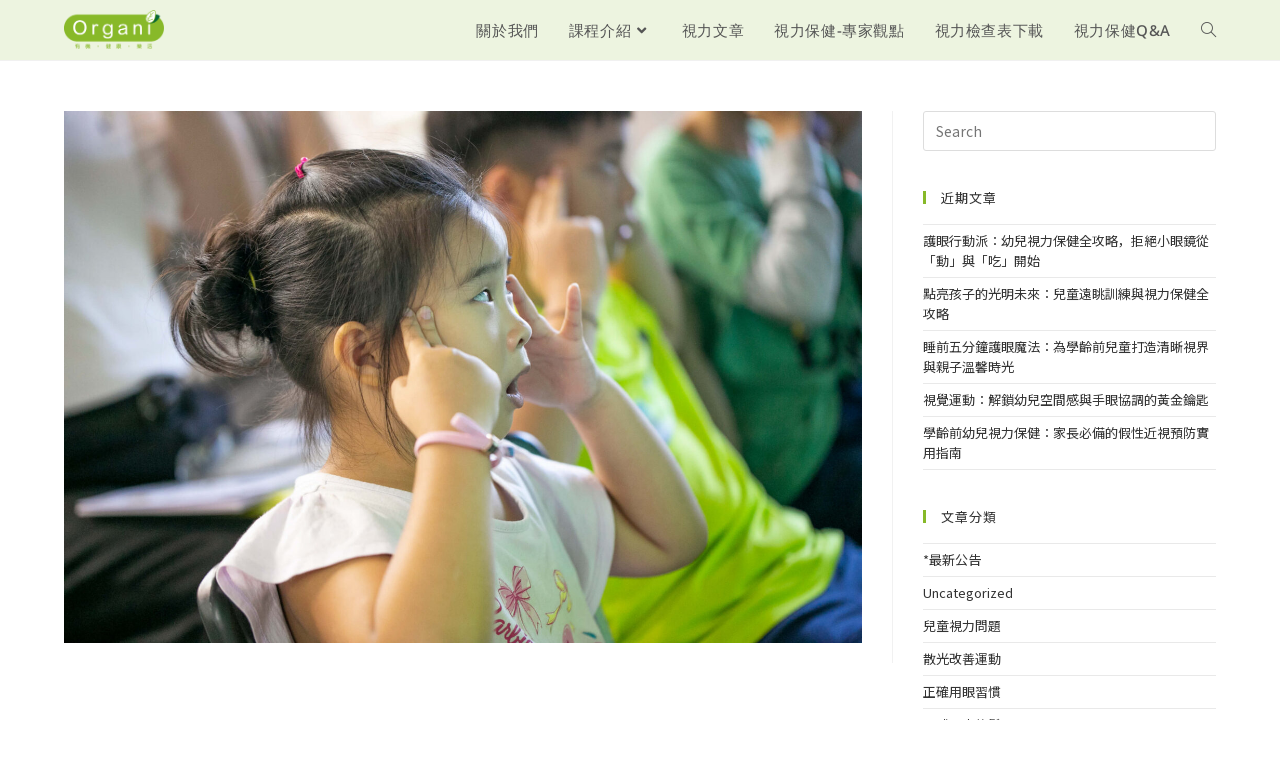

--- FILE ---
content_type: text/html; charset=UTF-8
request_url: https://www.organi.com.tw/training-principle/rt-190727-5663/
body_size: 16607
content:
<!DOCTYPE html>
<html class="html" dir="ltr" lang="zh-TW"
	prefix="og: https://ogp.me/ns#" >
<head>
	<meta charset="UTF-8">
	<link rel="profile" href="https://gmpg.org/xfn/11">

	<title>RT-190727-5663 | 歐格利ORGANI視力恢復保健訓練| 兒童近視</title>
	<style>img:is([sizes="auto" i], [sizes^="auto," i]) { contain-intrinsic-size: 3000px 1500px }</style>
	
		<!-- All in One SEO 4.3.3 - aioseo.com -->
		<meta name="robots" content="max-image-preview:large" />
		<link rel="canonical" href="https://www.organi.com.tw/training-principle/rt-190727-5663/" />
		<meta name="generator" content="All in One SEO (AIOSEO) 4.3.3 " />
		<meta property="og:locale" content="zh_TW" />
		<meta property="og:site_name" content="歐格利視力保健課程ORGANI" />
		<meta property="og:type" content="article" />
		<meta property="og:title" content="RT-190727-5663 | 歐格利ORGANI視力恢復保健訓練| 兒童近視" />
		<meta property="og:url" content="https://www.organi.com.tw/training-principle/rt-190727-5663/" />
		<meta property="og:image" content="https://www.organi.com.tw/wp-content/uploads/2020/09/RT-190727-5351-scaled.jpg" />
		<meta property="og:image:secure_url" content="https://www.organi.com.tw/wp-content/uploads/2020/09/RT-190727-5351-scaled.jpg" />
		<meta property="article:published_time" content="2020-09-08T02:42:47+00:00" />
		<meta property="article:modified_time" content="2020-09-08T02:42:47+00:00" />
		<meta name="twitter:card" content="summary" />
		<meta name="twitter:title" content="RT-190727-5663 | 歐格利ORGANI視力恢復保健訓練| 兒童近視" />
		<meta name="twitter:image" content="https://www.organi.com.tw/wp-content/uploads/2020/09/RT-190727-5351-scaled.jpg" />
		<script type="application/ld+json" class="aioseo-schema">
			{"@context":"https:\/\/schema.org","@graph":[{"@type":"BreadcrumbList","@id":"https:\/\/www.organi.com.tw\/training-principle\/rt-190727-5663\/#breadcrumblist","itemListElement":[{"@type":"ListItem","@id":"https:\/\/www.organi.com.tw\/#listItem","position":1,"item":{"@type":"WebPage","@id":"https:\/\/www.organi.com.tw\/","name":"\u4e3b\u9801","description":"\u63d0\u4f9b\u5152\u7ae5\u8fd1\u8996\u8ab2\u7a0b\u3001\u5c0f\u5b69\u8fd1\u8996\u8ab2\u7a0b\u3001\u8001\u82b1\u4fdd\u990a\u6539\u5584\u3001\u6210\u4eba\u8fd1\u8996\u9583\u5149\u6539\u5584\u6062\u5fa9\u8ab2\u7a0b\uff0c\u4fdd\u5065\u8ab2\u7a0b\u4e2d\u900f\u904e\u81ea\u7136\u7642\u6cd5\u7df4\u7fd2\u773c\u775b\u904b\u52d5\uff0c\u9060\u96e2\u5047\u65e5\u773c\u79d1\u6392\u968a\u548c\u64fa\u812b\u8fd1\u8996\u773c\u93e1\u9577\u671f\u77ef\u6b63\u7684\u675f\u7e1b\uff0c\u4e0d\u7ba1\u662f\u570b\u5c0f\u3001\u570b\u4e2d\u3001\u9ad8\u4e2d\u3001\u6210\u5e74\u3001\u58ef\u5e74\u3001\u8001\u5e74\uff0c\u90fd\u628a\u773c\u775b\u8996\u529b\u627e\u56de\u4f86\u3002","url":"https:\/\/www.organi.com.tw\/"},"nextItem":"https:\/\/www.organi.com.tw\/training-principle\/rt-190727-5663\/#listItem"},{"@type":"ListItem","@id":"https:\/\/www.organi.com.tw\/training-principle\/rt-190727-5663\/#listItem","position":2,"item":{"@type":"WebPage","@id":"https:\/\/www.organi.com.tw\/training-principle\/rt-190727-5663\/","name":"RT-190727-5663","url":"https:\/\/www.organi.com.tw\/training-principle\/rt-190727-5663\/"},"previousItem":"https:\/\/www.organi.com.tw\/#listItem"}]},{"@type":"ItemPage","@id":"https:\/\/www.organi.com.tw\/training-principle\/rt-190727-5663\/#itempage","url":"https:\/\/www.organi.com.tw\/training-principle\/rt-190727-5663\/","name":"RT-190727-5663 | \u6b50\u683c\u5229ORGANI\u8996\u529b\u6062\u5fa9\u4fdd\u5065\u8a13\u7df4| \u5152\u7ae5\u8fd1\u8996","inLanguage":"zh-TW","isPartOf":{"@id":"https:\/\/www.organi.com.tw\/#website"},"breadcrumb":{"@id":"https:\/\/www.organi.com.tw\/training-principle\/rt-190727-5663\/#breadcrumblist"},"author":{"@id":"https:\/\/www.organi.com.tw\/author\/undying58603040gmail-com\/#author"},"creator":{"@id":"https:\/\/www.organi.com.tw\/author\/undying58603040gmail-com\/#author"},"datePublished":"2020-09-08T02:42:47+08:00","dateModified":"2020-09-08T02:42:47+08:00"},{"@type":"Organization","@id":"https:\/\/www.organi.com.tw\/#organization","name":"\u6b50\u683c\u5229\u8996\u529b\u4fdd\u5065\u8ab2\u7a0b-\u9060\u96e2\u773c\u79d1\u6392\u968a\u4eba\u6f6e","url":"https:\/\/www.organi.com.tw\/","logo":{"@type":"ImageObject","url":"https:\/\/www.organi.com.tw\/wp-content\/uploads\/2020\/07\/logo.png","@id":"https:\/\/www.organi.com.tw\/#organizationLogo","width":436,"height":171},"image":{"@id":"https:\/\/www.organi.com.tw\/#organizationLogo"}},{"@type":"Person","@id":"https:\/\/www.organi.com.tw\/author\/undying58603040gmail-com\/#author","url":"https:\/\/www.organi.com.tw\/author\/undying58603040gmail-com\/","name":"undying58603040@gmail.com","image":{"@type":"ImageObject","@id":"https:\/\/www.organi.com.tw\/training-principle\/rt-190727-5663\/#authorImage","url":"https:\/\/secure.gravatar.com\/avatar\/0114f2d1a7873e7727274286d1ab6d0c?s=96&d=mm&r=g","width":96,"height":96,"caption":"undying58603040@gmail.com"}},{"@type":"WebSite","@id":"https:\/\/www.organi.com.tw\/#website","url":"https:\/\/www.organi.com.tw\/","name":"\u6b50\u683c\u5229ORGANI\u8996\u529b\u6062\u5fa9\u4fdd\u5065\u8a13\u7df4| \u5152\u7ae5\u8fd1\u8996","description":"\u5152\u7ae5\u8996\u529b\u4fdd\u5065| \u8001\u82b1\u6539\u5584\u4fdd\u990a","inLanguage":"zh-TW","publisher":{"@id":"https:\/\/www.organi.com.tw\/#organization"}}]}
		</script>
		<script type="text/javascript" >
			window.ga=window.ga||function(){(ga.q=ga.q||[]).push(arguments)};ga.l=+new Date;
			ga('create', "UA-138974604-6", 'auto');
			ga('send', 'pageview');
		</script>
		<script async src="https://www.google-analytics.com/analytics.js"></script>
		<!-- All in One SEO -->

<meta name="viewport" content="width=device-width, initial-scale=1"><link rel='dns-prefetch' href='//stats.wp.com' />
<link rel="alternate" type="application/rss+xml" title="訂閱《歐格利ORGANI視力恢復保健訓練| 兒童近視》&raquo; 資訊提供" href="https://www.organi.com.tw/feed/" />
<link rel="alternate" type="application/rss+xml" title="訂閱《歐格利ORGANI視力恢復保健訓練| 兒童近視》&raquo; 留言的資訊提供" href="https://www.organi.com.tw/comments/feed/" />
<script>
window._wpemojiSettings = {"baseUrl":"https:\/\/s.w.org\/images\/core\/emoji\/15.0.3\/72x72\/","ext":".png","svgUrl":"https:\/\/s.w.org\/images\/core\/emoji\/15.0.3\/svg\/","svgExt":".svg","source":{"concatemoji":"https:\/\/www.organi.com.tw\/wp-includes\/js\/wp-emoji-release.min.js?ver=6.7.4"}};
/*! This file is auto-generated */
!function(i,n){var o,s,e;function c(e){try{var t={supportTests:e,timestamp:(new Date).valueOf()};sessionStorage.setItem(o,JSON.stringify(t))}catch(e){}}function p(e,t,n){e.clearRect(0,0,e.canvas.width,e.canvas.height),e.fillText(t,0,0);var t=new Uint32Array(e.getImageData(0,0,e.canvas.width,e.canvas.height).data),r=(e.clearRect(0,0,e.canvas.width,e.canvas.height),e.fillText(n,0,0),new Uint32Array(e.getImageData(0,0,e.canvas.width,e.canvas.height).data));return t.every(function(e,t){return e===r[t]})}function u(e,t,n){switch(t){case"flag":return n(e,"\ud83c\udff3\ufe0f\u200d\u26a7\ufe0f","\ud83c\udff3\ufe0f\u200b\u26a7\ufe0f")?!1:!n(e,"\ud83c\uddfa\ud83c\uddf3","\ud83c\uddfa\u200b\ud83c\uddf3")&&!n(e,"\ud83c\udff4\udb40\udc67\udb40\udc62\udb40\udc65\udb40\udc6e\udb40\udc67\udb40\udc7f","\ud83c\udff4\u200b\udb40\udc67\u200b\udb40\udc62\u200b\udb40\udc65\u200b\udb40\udc6e\u200b\udb40\udc67\u200b\udb40\udc7f");case"emoji":return!n(e,"\ud83d\udc26\u200d\u2b1b","\ud83d\udc26\u200b\u2b1b")}return!1}function f(e,t,n){var r="undefined"!=typeof WorkerGlobalScope&&self instanceof WorkerGlobalScope?new OffscreenCanvas(300,150):i.createElement("canvas"),a=r.getContext("2d",{willReadFrequently:!0}),o=(a.textBaseline="top",a.font="600 32px Arial",{});return e.forEach(function(e){o[e]=t(a,e,n)}),o}function t(e){var t=i.createElement("script");t.src=e,t.defer=!0,i.head.appendChild(t)}"undefined"!=typeof Promise&&(o="wpEmojiSettingsSupports",s=["flag","emoji"],n.supports={everything:!0,everythingExceptFlag:!0},e=new Promise(function(e){i.addEventListener("DOMContentLoaded",e,{once:!0})}),new Promise(function(t){var n=function(){try{var e=JSON.parse(sessionStorage.getItem(o));if("object"==typeof e&&"number"==typeof e.timestamp&&(new Date).valueOf()<e.timestamp+604800&&"object"==typeof e.supportTests)return e.supportTests}catch(e){}return null}();if(!n){if("undefined"!=typeof Worker&&"undefined"!=typeof OffscreenCanvas&&"undefined"!=typeof URL&&URL.createObjectURL&&"undefined"!=typeof Blob)try{var e="postMessage("+f.toString()+"("+[JSON.stringify(s),u.toString(),p.toString()].join(",")+"));",r=new Blob([e],{type:"text/javascript"}),a=new Worker(URL.createObjectURL(r),{name:"wpTestEmojiSupports"});return void(a.onmessage=function(e){c(n=e.data),a.terminate(),t(n)})}catch(e){}c(n=f(s,u,p))}t(n)}).then(function(e){for(var t in e)n.supports[t]=e[t],n.supports.everything=n.supports.everything&&n.supports[t],"flag"!==t&&(n.supports.everythingExceptFlag=n.supports.everythingExceptFlag&&n.supports[t]);n.supports.everythingExceptFlag=n.supports.everythingExceptFlag&&!n.supports.flag,n.DOMReady=!1,n.readyCallback=function(){n.DOMReady=!0}}).then(function(){return e}).then(function(){var e;n.supports.everything||(n.readyCallback(),(e=n.source||{}).concatemoji?t(e.concatemoji):e.wpemoji&&e.twemoji&&(t(e.twemoji),t(e.wpemoji)))}))}((window,document),window._wpemojiSettings);
</script>
<style id='wp-emoji-styles-inline-css'>

	img.wp-smiley, img.emoji {
		display: inline !important;
		border: none !important;
		box-shadow: none !important;
		height: 1em !important;
		width: 1em !important;
		margin: 0 0.07em !important;
		vertical-align: -0.1em !important;
		background: none !important;
		padding: 0 !important;
	}
</style>
<link rel='stylesheet' id='wp-block-library-css' href='https://www.organi.com.tw/wp-includes/css/dist/block-library/style.min.css?ver=6.7.4' media='all' />
<style id='wp-block-library-inline-css'>
.has-text-align-justify{text-align:justify;}
</style>
<style id='wp-block-library-theme-inline-css'>
.wp-block-audio :where(figcaption){color:#555;font-size:13px;text-align:center}.is-dark-theme .wp-block-audio :where(figcaption){color:#ffffffa6}.wp-block-audio{margin:0 0 1em}.wp-block-code{border:1px solid #ccc;border-radius:4px;font-family:Menlo,Consolas,monaco,monospace;padding:.8em 1em}.wp-block-embed :where(figcaption){color:#555;font-size:13px;text-align:center}.is-dark-theme .wp-block-embed :where(figcaption){color:#ffffffa6}.wp-block-embed{margin:0 0 1em}.blocks-gallery-caption{color:#555;font-size:13px;text-align:center}.is-dark-theme .blocks-gallery-caption{color:#ffffffa6}:root :where(.wp-block-image figcaption){color:#555;font-size:13px;text-align:center}.is-dark-theme :root :where(.wp-block-image figcaption){color:#ffffffa6}.wp-block-image{margin:0 0 1em}.wp-block-pullquote{border-bottom:4px solid;border-top:4px solid;color:currentColor;margin-bottom:1.75em}.wp-block-pullquote cite,.wp-block-pullquote footer,.wp-block-pullquote__citation{color:currentColor;font-size:.8125em;font-style:normal;text-transform:uppercase}.wp-block-quote{border-left:.25em solid;margin:0 0 1.75em;padding-left:1em}.wp-block-quote cite,.wp-block-quote footer{color:currentColor;font-size:.8125em;font-style:normal;position:relative}.wp-block-quote:where(.has-text-align-right){border-left:none;border-right:.25em solid;padding-left:0;padding-right:1em}.wp-block-quote:where(.has-text-align-center){border:none;padding-left:0}.wp-block-quote.is-large,.wp-block-quote.is-style-large,.wp-block-quote:where(.is-style-plain){border:none}.wp-block-search .wp-block-search__label{font-weight:700}.wp-block-search__button{border:1px solid #ccc;padding:.375em .625em}:where(.wp-block-group.has-background){padding:1.25em 2.375em}.wp-block-separator.has-css-opacity{opacity:.4}.wp-block-separator{border:none;border-bottom:2px solid;margin-left:auto;margin-right:auto}.wp-block-separator.has-alpha-channel-opacity{opacity:1}.wp-block-separator:not(.is-style-wide):not(.is-style-dots){width:100px}.wp-block-separator.has-background:not(.is-style-dots){border-bottom:none;height:1px}.wp-block-separator.has-background:not(.is-style-wide):not(.is-style-dots){height:2px}.wp-block-table{margin:0 0 1em}.wp-block-table td,.wp-block-table th{word-break:normal}.wp-block-table :where(figcaption){color:#555;font-size:13px;text-align:center}.is-dark-theme .wp-block-table :where(figcaption){color:#ffffffa6}.wp-block-video :where(figcaption){color:#555;font-size:13px;text-align:center}.is-dark-theme .wp-block-video :where(figcaption){color:#ffffffa6}.wp-block-video{margin:0 0 1em}:root :where(.wp-block-template-part.has-background){margin-bottom:0;margin-top:0;padding:1.25em 2.375em}
</style>
<link rel='stylesheet' id='jetpack-videopress-video-block-view-css' href='https://www.organi.com.tw/wp-content/plugins/jetpack/jetpack_vendor/automattic/jetpack-videopress/build/block-editor/blocks/video/view.css?minify=false&#038;ver=317afd605f368082816f' media='all' />
<link rel='stylesheet' id='mediaelement-css' href='https://www.organi.com.tw/wp-includes/js/mediaelement/mediaelementplayer-legacy.min.css?ver=4.2.17' media='all' />
<link rel='stylesheet' id='wp-mediaelement-css' href='https://www.organi.com.tw/wp-includes/js/mediaelement/wp-mediaelement.min.css?ver=6.7.4' media='all' />
<style id='classic-theme-styles-inline-css'>
/*! This file is auto-generated */
.wp-block-button__link{color:#fff;background-color:#32373c;border-radius:9999px;box-shadow:none;text-decoration:none;padding:calc(.667em + 2px) calc(1.333em + 2px);font-size:1.125em}.wp-block-file__button{background:#32373c;color:#fff;text-decoration:none}
</style>
<style id='global-styles-inline-css'>
:root{--wp--preset--aspect-ratio--square: 1;--wp--preset--aspect-ratio--4-3: 4/3;--wp--preset--aspect-ratio--3-4: 3/4;--wp--preset--aspect-ratio--3-2: 3/2;--wp--preset--aspect-ratio--2-3: 2/3;--wp--preset--aspect-ratio--16-9: 16/9;--wp--preset--aspect-ratio--9-16: 9/16;--wp--preset--color--black: #000000;--wp--preset--color--cyan-bluish-gray: #abb8c3;--wp--preset--color--white: #ffffff;--wp--preset--color--pale-pink: #f78da7;--wp--preset--color--vivid-red: #cf2e2e;--wp--preset--color--luminous-vivid-orange: #ff6900;--wp--preset--color--luminous-vivid-amber: #fcb900;--wp--preset--color--light-green-cyan: #7bdcb5;--wp--preset--color--vivid-green-cyan: #00d084;--wp--preset--color--pale-cyan-blue: #8ed1fc;--wp--preset--color--vivid-cyan-blue: #0693e3;--wp--preset--color--vivid-purple: #9b51e0;--wp--preset--gradient--vivid-cyan-blue-to-vivid-purple: linear-gradient(135deg,rgba(6,147,227,1) 0%,rgb(155,81,224) 100%);--wp--preset--gradient--light-green-cyan-to-vivid-green-cyan: linear-gradient(135deg,rgb(122,220,180) 0%,rgb(0,208,130) 100%);--wp--preset--gradient--luminous-vivid-amber-to-luminous-vivid-orange: linear-gradient(135deg,rgba(252,185,0,1) 0%,rgba(255,105,0,1) 100%);--wp--preset--gradient--luminous-vivid-orange-to-vivid-red: linear-gradient(135deg,rgba(255,105,0,1) 0%,rgb(207,46,46) 100%);--wp--preset--gradient--very-light-gray-to-cyan-bluish-gray: linear-gradient(135deg,rgb(238,238,238) 0%,rgb(169,184,195) 100%);--wp--preset--gradient--cool-to-warm-spectrum: linear-gradient(135deg,rgb(74,234,220) 0%,rgb(151,120,209) 20%,rgb(207,42,186) 40%,rgb(238,44,130) 60%,rgb(251,105,98) 80%,rgb(254,248,76) 100%);--wp--preset--gradient--blush-light-purple: linear-gradient(135deg,rgb(255,206,236) 0%,rgb(152,150,240) 100%);--wp--preset--gradient--blush-bordeaux: linear-gradient(135deg,rgb(254,205,165) 0%,rgb(254,45,45) 50%,rgb(107,0,62) 100%);--wp--preset--gradient--luminous-dusk: linear-gradient(135deg,rgb(255,203,112) 0%,rgb(199,81,192) 50%,rgb(65,88,208) 100%);--wp--preset--gradient--pale-ocean: linear-gradient(135deg,rgb(255,245,203) 0%,rgb(182,227,212) 50%,rgb(51,167,181) 100%);--wp--preset--gradient--electric-grass: linear-gradient(135deg,rgb(202,248,128) 0%,rgb(113,206,126) 100%);--wp--preset--gradient--midnight: linear-gradient(135deg,rgb(2,3,129) 0%,rgb(40,116,252) 100%);--wp--preset--font-size--small: 13px;--wp--preset--font-size--medium: 20px;--wp--preset--font-size--large: 36px;--wp--preset--font-size--x-large: 42px;--wp--preset--spacing--20: 0.44rem;--wp--preset--spacing--30: 0.67rem;--wp--preset--spacing--40: 1rem;--wp--preset--spacing--50: 1.5rem;--wp--preset--spacing--60: 2.25rem;--wp--preset--spacing--70: 3.38rem;--wp--preset--spacing--80: 5.06rem;--wp--preset--shadow--natural: 6px 6px 9px rgba(0, 0, 0, 0.2);--wp--preset--shadow--deep: 12px 12px 50px rgba(0, 0, 0, 0.4);--wp--preset--shadow--sharp: 6px 6px 0px rgba(0, 0, 0, 0.2);--wp--preset--shadow--outlined: 6px 6px 0px -3px rgba(255, 255, 255, 1), 6px 6px rgba(0, 0, 0, 1);--wp--preset--shadow--crisp: 6px 6px 0px rgba(0, 0, 0, 1);}:where(.is-layout-flex){gap: 0.5em;}:where(.is-layout-grid){gap: 0.5em;}body .is-layout-flex{display: flex;}.is-layout-flex{flex-wrap: wrap;align-items: center;}.is-layout-flex > :is(*, div){margin: 0;}body .is-layout-grid{display: grid;}.is-layout-grid > :is(*, div){margin: 0;}:where(.wp-block-columns.is-layout-flex){gap: 2em;}:where(.wp-block-columns.is-layout-grid){gap: 2em;}:where(.wp-block-post-template.is-layout-flex){gap: 1.25em;}:where(.wp-block-post-template.is-layout-grid){gap: 1.25em;}.has-black-color{color: var(--wp--preset--color--black) !important;}.has-cyan-bluish-gray-color{color: var(--wp--preset--color--cyan-bluish-gray) !important;}.has-white-color{color: var(--wp--preset--color--white) !important;}.has-pale-pink-color{color: var(--wp--preset--color--pale-pink) !important;}.has-vivid-red-color{color: var(--wp--preset--color--vivid-red) !important;}.has-luminous-vivid-orange-color{color: var(--wp--preset--color--luminous-vivid-orange) !important;}.has-luminous-vivid-amber-color{color: var(--wp--preset--color--luminous-vivid-amber) !important;}.has-light-green-cyan-color{color: var(--wp--preset--color--light-green-cyan) !important;}.has-vivid-green-cyan-color{color: var(--wp--preset--color--vivid-green-cyan) !important;}.has-pale-cyan-blue-color{color: var(--wp--preset--color--pale-cyan-blue) !important;}.has-vivid-cyan-blue-color{color: var(--wp--preset--color--vivid-cyan-blue) !important;}.has-vivid-purple-color{color: var(--wp--preset--color--vivid-purple) !important;}.has-black-background-color{background-color: var(--wp--preset--color--black) !important;}.has-cyan-bluish-gray-background-color{background-color: var(--wp--preset--color--cyan-bluish-gray) !important;}.has-white-background-color{background-color: var(--wp--preset--color--white) !important;}.has-pale-pink-background-color{background-color: var(--wp--preset--color--pale-pink) !important;}.has-vivid-red-background-color{background-color: var(--wp--preset--color--vivid-red) !important;}.has-luminous-vivid-orange-background-color{background-color: var(--wp--preset--color--luminous-vivid-orange) !important;}.has-luminous-vivid-amber-background-color{background-color: var(--wp--preset--color--luminous-vivid-amber) !important;}.has-light-green-cyan-background-color{background-color: var(--wp--preset--color--light-green-cyan) !important;}.has-vivid-green-cyan-background-color{background-color: var(--wp--preset--color--vivid-green-cyan) !important;}.has-pale-cyan-blue-background-color{background-color: var(--wp--preset--color--pale-cyan-blue) !important;}.has-vivid-cyan-blue-background-color{background-color: var(--wp--preset--color--vivid-cyan-blue) !important;}.has-vivid-purple-background-color{background-color: var(--wp--preset--color--vivid-purple) !important;}.has-black-border-color{border-color: var(--wp--preset--color--black) !important;}.has-cyan-bluish-gray-border-color{border-color: var(--wp--preset--color--cyan-bluish-gray) !important;}.has-white-border-color{border-color: var(--wp--preset--color--white) !important;}.has-pale-pink-border-color{border-color: var(--wp--preset--color--pale-pink) !important;}.has-vivid-red-border-color{border-color: var(--wp--preset--color--vivid-red) !important;}.has-luminous-vivid-orange-border-color{border-color: var(--wp--preset--color--luminous-vivid-orange) !important;}.has-luminous-vivid-amber-border-color{border-color: var(--wp--preset--color--luminous-vivid-amber) !important;}.has-light-green-cyan-border-color{border-color: var(--wp--preset--color--light-green-cyan) !important;}.has-vivid-green-cyan-border-color{border-color: var(--wp--preset--color--vivid-green-cyan) !important;}.has-pale-cyan-blue-border-color{border-color: var(--wp--preset--color--pale-cyan-blue) !important;}.has-vivid-cyan-blue-border-color{border-color: var(--wp--preset--color--vivid-cyan-blue) !important;}.has-vivid-purple-border-color{border-color: var(--wp--preset--color--vivid-purple) !important;}.has-vivid-cyan-blue-to-vivid-purple-gradient-background{background: var(--wp--preset--gradient--vivid-cyan-blue-to-vivid-purple) !important;}.has-light-green-cyan-to-vivid-green-cyan-gradient-background{background: var(--wp--preset--gradient--light-green-cyan-to-vivid-green-cyan) !important;}.has-luminous-vivid-amber-to-luminous-vivid-orange-gradient-background{background: var(--wp--preset--gradient--luminous-vivid-amber-to-luminous-vivid-orange) !important;}.has-luminous-vivid-orange-to-vivid-red-gradient-background{background: var(--wp--preset--gradient--luminous-vivid-orange-to-vivid-red) !important;}.has-very-light-gray-to-cyan-bluish-gray-gradient-background{background: var(--wp--preset--gradient--very-light-gray-to-cyan-bluish-gray) !important;}.has-cool-to-warm-spectrum-gradient-background{background: var(--wp--preset--gradient--cool-to-warm-spectrum) !important;}.has-blush-light-purple-gradient-background{background: var(--wp--preset--gradient--blush-light-purple) !important;}.has-blush-bordeaux-gradient-background{background: var(--wp--preset--gradient--blush-bordeaux) !important;}.has-luminous-dusk-gradient-background{background: var(--wp--preset--gradient--luminous-dusk) !important;}.has-pale-ocean-gradient-background{background: var(--wp--preset--gradient--pale-ocean) !important;}.has-electric-grass-gradient-background{background: var(--wp--preset--gradient--electric-grass) !important;}.has-midnight-gradient-background{background: var(--wp--preset--gradient--midnight) !important;}.has-small-font-size{font-size: var(--wp--preset--font-size--small) !important;}.has-medium-font-size{font-size: var(--wp--preset--font-size--medium) !important;}.has-large-font-size{font-size: var(--wp--preset--font-size--large) !important;}.has-x-large-font-size{font-size: var(--wp--preset--font-size--x-large) !important;}
:where(.wp-block-post-template.is-layout-flex){gap: 1.25em;}:where(.wp-block-post-template.is-layout-grid){gap: 1.25em;}
:where(.wp-block-columns.is-layout-flex){gap: 2em;}:where(.wp-block-columns.is-layout-grid){gap: 2em;}
:root :where(.wp-block-pullquote){font-size: 1.5em;line-height: 1.6;}
</style>
<link rel='stylesheet' id='oceanwp-style-css' href='https://www.organi.com.tw/wp-content/themes/oceanwp/assets/css/style.min.css?ver=1.0' media='all' />
<link rel='stylesheet' id='child-style-css' href='https://www.organi.com.tw/wp-content/themes/oceanwp-child-theme-master/style.css?ver=6.7.4' media='all' />
<link rel='stylesheet' id='font-awesome-css' href='https://www.organi.com.tw/wp-content/themes/oceanwp/assets/fonts/fontawesome/css/all.min.css?ver=5.15.1' media='all' />
<link rel='stylesheet' id='simple-line-icons-css' href='https://www.organi.com.tw/wp-content/themes/oceanwp/assets/css/third/simple-line-icons.min.css?ver=2.4.0' media='all' />
<link rel='stylesheet' id='oceanwp-google-font-noto-sans-css' href='https://www.organi.com.tw/wp-content/uploads/oceanwp-webfonts-css/d6a06ecb2c25c733204d0ebcb2aa2ddd.css?ver=6.7.4' media='all' />
<link rel='stylesheet' id='elementor-icons-css' href='https://www.organi.com.tw/wp-content/plugins/elementor/assets/lib/eicons/css/elementor-icons.min.css?ver=5.20.0' media='all' />
<link rel='stylesheet' id='elementor-frontend-legacy-css' href='https://www.organi.com.tw/wp-content/plugins/elementor/assets/css/frontend-legacy.min.css?ver=3.13.4' media='all' />
<link rel='stylesheet' id='elementor-frontend-css' href='https://www.organi.com.tw/wp-content/plugins/elementor/assets/css/frontend.min.css?ver=3.13.4' media='all' />
<link rel='stylesheet' id='swiper-css' href='https://www.organi.com.tw/wp-content/plugins/elementor/assets/lib/swiper/css/swiper.min.css?ver=5.3.6' media='all' />
<link rel='stylesheet' id='elementor-post-221-css' href='https://www.organi.com.tw/wp-content/uploads/elementor/css/post-221.css?ver=1715662920' media='all' />
<link rel='stylesheet' id='elementor-pro-css' href='https://www.organi.com.tw/wp-content/plugins/elementor-pro/assets/css/frontend.min.css?ver=3.12.0' media='all' />
<link rel='stylesheet' id='elementor-global-css' href='https://www.organi.com.tw/wp-content/uploads/elementor/css/global.css?ver=1715662920' media='all' />
<link rel='stylesheet' id='elementor-post-218-css' href='https://www.organi.com.tw/wp-content/uploads/elementor/css/post-218.css?ver=1715662921' media='all' />
<link rel='stylesheet' id='oe-widgets-style-css' href='https://www.organi.com.tw/wp-content/plugins/ocean-extra/assets/css/widgets.css?ver=6.7.4' media='all' />
<link rel='stylesheet' id='osh-styles-css' href='https://www.organi.com.tw/wp-content/plugins/ocean-sticky-header/assets/css/style.min.css?ver=6.7.4' media='all' />
<link rel='stylesheet' id='google-fonts-1-css' href='https://fonts.googleapis.com/css?family=Roboto%3A100%2C100italic%2C200%2C200italic%2C300%2C300italic%2C400%2C400italic%2C500%2C500italic%2C600%2C600italic%2C700%2C700italic%2C800%2C800italic%2C900%2C900italic%7CRoboto+Slab%3A100%2C100italic%2C200%2C200italic%2C300%2C300italic%2C400%2C400italic%2C500%2C500italic%2C600%2C600italic%2C700%2C700italic%2C800%2C800italic%2C900%2C900italic%7CNoto+Sans+JP%3A100%2C100italic%2C200%2C200italic%2C300%2C300italic%2C400%2C400italic%2C500%2C500italic%2C600%2C600italic%2C700%2C700italic%2C800%2C800italic%2C900%2C900italic&#038;display=auto&#038;ver=6.7.4' media='all' />
<link rel='stylesheet' id='elementor-icons-shared-0-css' href='https://www.organi.com.tw/wp-content/plugins/elementor/assets/lib/font-awesome/css/fontawesome.min.css?ver=5.15.3' media='all' />
<link rel='stylesheet' id='elementor-icons-fa-solid-css' href='https://www.organi.com.tw/wp-content/plugins/elementor/assets/lib/font-awesome/css/solid.min.css?ver=5.15.3' media='all' />
<link rel='stylesheet' id='elementor-icons-fa-brands-css' href='https://www.organi.com.tw/wp-content/plugins/elementor/assets/lib/font-awesome/css/brands.min.css?ver=5.15.3' media='all' />
<link rel='stylesheet' id='jetpack_css-css' href='https://www.organi.com.tw/wp-content/plugins/jetpack/css/jetpack.css?ver=12.1.2' media='all' />
<link rel="preconnect" href="https://fonts.gstatic.com/" crossorigin><script src="https://www.organi.com.tw/wp-includes/js/jquery/jquery.min.js?ver=3.7.1" id="jquery-core-js"></script>
<script src="https://www.organi.com.tw/wp-includes/js/jquery/jquery-migrate.min.js?ver=3.4.1" id="jquery-migrate-js"></script>
<link rel="https://api.w.org/" href="https://www.organi.com.tw/wp-json/" /><link rel="alternate" title="JSON" type="application/json" href="https://www.organi.com.tw/wp-json/wp/v2/media/323" /><link rel="EditURI" type="application/rsd+xml" title="RSD" href="https://www.organi.com.tw/xmlrpc.php?rsd" />
<meta name="generator" content="WordPress 6.7.4" />
<link rel='shortlink' href='https://www.organi.com.tw/?p=323' />
<link rel="alternate" title="oEmbed (JSON)" type="application/json+oembed" href="https://www.organi.com.tw/wp-json/oembed/1.0/embed?url=https%3A%2F%2Fwww.organi.com.tw%2Ftraining-principle%2Frt-190727-5663%2F" />
<link rel="alternate" title="oEmbed (XML)" type="text/xml+oembed" href="https://www.organi.com.tw/wp-json/oembed/1.0/embed?url=https%3A%2F%2Fwww.organi.com.tw%2Ftraining-principle%2Frt-190727-5663%2F&#038;format=xml" />
	<style>img#wpstats{display:none}</style>
		<meta name="generator" content="Elementor 3.13.4; features: a11y_improvements, additional_custom_breakpoints; settings: css_print_method-external, google_font-enabled, font_display-auto">
<link rel="icon" href="https://www.organi.com.tw/wp-content/uploads/2020/08/cropped-flogo-32x32.png" sizes="32x32" />
<link rel="icon" href="https://www.organi.com.tw/wp-content/uploads/2020/08/cropped-flogo-192x192.png" sizes="192x192" />
<link rel="apple-touch-icon" href="https://www.organi.com.tw/wp-content/uploads/2020/08/cropped-flogo-180x180.png" />
<meta name="msapplication-TileImage" content="https://www.organi.com.tw/wp-content/uploads/2020/08/cropped-flogo-270x270.png" />
		<style id="wp-custom-css">
			body{font-family:Noto Sans JP!important}		</style>
		<!-- OceanWP CSS -->
<style type="text/css">
/* General CSS */a:hover,a.light:hover,.theme-heading .text::before,.theme-heading .text::after,#top-bar-content >a:hover,#top-bar-social li.oceanwp-email a:hover,#site-navigation-wrap .dropdown-menu >li >a:hover,#site-header.medium-header #medium-searchform button:hover,.oceanwp-mobile-menu-icon a:hover,.blog-entry.post .blog-entry-header .entry-title a:hover,.blog-entry.post .blog-entry-readmore a:hover,.blog-entry.thumbnail-entry .blog-entry-category a,ul.meta li a:hover,.dropcap,.single nav.post-navigation .nav-links .title,body .related-post-title a:hover,body #wp-calendar caption,body .contact-info-widget.default i,body .contact-info-widget.big-icons i,body .custom-links-widget .oceanwp-custom-links li a:hover,body .custom-links-widget .oceanwp-custom-links li a:hover:before,body .posts-thumbnails-widget li a:hover,body .social-widget li.oceanwp-email a:hover,.comment-author .comment-meta .comment-reply-link,#respond #cancel-comment-reply-link:hover,#footer-widgets .footer-box a:hover,#footer-bottom a:hover,#footer-bottom #footer-bottom-menu a:hover,.sidr a:hover,.sidr-class-dropdown-toggle:hover,.sidr-class-menu-item-has-children.active >a,.sidr-class-menu-item-has-children.active >a >.sidr-class-dropdown-toggle,input[type=checkbox]:checked:before{color:#87b929}.single nav.post-navigation .nav-links .title .owp-icon use,.blog-entry.post .blog-entry-readmore a:hover .owp-icon use,body .contact-info-widget.default .owp-icon use,body .contact-info-widget.big-icons .owp-icon use{stroke:#87b929}input[type="button"],input[type="reset"],input[type="submit"],button[type="submit"],.button,#site-navigation-wrap .dropdown-menu >li.btn >a >span,.thumbnail:hover i,.post-quote-content,.omw-modal .omw-close-modal,body .contact-info-widget.big-icons li:hover i,body div.wpforms-container-full .wpforms-form input[type=submit],body div.wpforms-container-full .wpforms-form button[type=submit],body div.wpforms-container-full .wpforms-form .wpforms-page-button{background-color:#87b929}.thumbnail:hover .link-post-svg-icon{background-color:#87b929}body .contact-info-widget.big-icons li:hover .owp-icon{background-color:#87b929}.widget-title{border-color:#87b929}blockquote{border-color:#87b929}#searchform-dropdown{border-color:#87b929}.dropdown-menu .sub-menu{border-color:#87b929}.blog-entry.large-entry .blog-entry-readmore a:hover{border-color:#87b929}.oceanwp-newsletter-form-wrap input[type="email"]:focus{border-color:#87b929}.social-widget li.oceanwp-email a:hover{border-color:#87b929}#respond #cancel-comment-reply-link:hover{border-color:#87b929}body .contact-info-widget.big-icons li:hover i{border-color:#87b929}#footer-widgets .oceanwp-newsletter-form-wrap input[type="email"]:focus{border-color:#87b929}blockquote,.wp-block-quote{border-left-color:#87b929}body .contact-info-widget.big-icons li:hover .owp-icon{border-color:#87b929}input[type="button"]:hover,input[type="reset"]:hover,input[type="submit"]:hover,button[type="submit"]:hover,input[type="button"]:focus,input[type="reset"]:focus,input[type="submit"]:focus,button[type="submit"]:focus,.button:hover,.button:focus,#site-navigation-wrap .dropdown-menu >li.btn >a:hover >span,.post-quote-author,.omw-modal .omw-close-modal:hover,body div.wpforms-container-full .wpforms-form input[type=submit]:hover,body div.wpforms-container-full .wpforms-form button[type=submit]:hover,body div.wpforms-container-full .wpforms-form .wpforms-page-button:hover{background-color:#87b929}a:hover{color:#87b929}a:hover .owp-icon use{stroke:#87b929}.site-breadcrumbs a:hover,.background-image-page-header .site-breadcrumbs a:hover{color:#87b929}.site-breadcrumbs a:hover .owp-icon use,.background-image-page-header .site-breadcrumbs a:hover .owp-icon use{stroke:#87b929}body .theme-button,body input[type="submit"],body button[type="submit"],body button,body .button,body div.wpforms-container-full .wpforms-form input[type=submit],body div.wpforms-container-full .wpforms-form button[type=submit],body div.wpforms-container-full .wpforms-form .wpforms-page-button{background-color:#87b929}body .theme-button:hover,body input[type="submit"]:hover,body button[type="submit"]:hover,body button:hover,body .button:hover,body div.wpforms-container-full .wpforms-form input[type=submit]:hover,body div.wpforms-container-full .wpforms-form input[type=submit]:active,body div.wpforms-container-full .wpforms-form button[type=submit]:hover,body div.wpforms-container-full .wpforms-form button[type=submit]:active,body div.wpforms-container-full .wpforms-form .wpforms-page-button:hover,body div.wpforms-container-full .wpforms-form .wpforms-page-button:active{background-color:#87b929}/* Header CSS */#site-logo #site-logo-inner,.oceanwp-social-menu .social-menu-inner,#site-header.full_screen-header .menu-bar-inner,.after-header-content .after-header-content-inner{height:60px}#site-navigation-wrap .dropdown-menu >li >a,.oceanwp-mobile-menu-icon a,.mobile-menu-close,.after-header-content-inner >a{line-height:60px}#site-header,.has-transparent-header .is-sticky #site-header,.has-vh-transparent .is-sticky #site-header.vertical-header,#searchform-header-replace{background-color:#edf4e0}#site-header.has-header-media .overlay-header-media{background-color:rgba(0,0,0,0.5)}#site-logo #site-logo-inner a img,#site-header.center-header #site-navigation-wrap .middle-site-logo a img{max-width:100px}#site-header #site-logo #site-logo-inner a img,#site-header.center-header #site-navigation-wrap .middle-site-logo a img{max-height:500px}.effect-two #site-navigation-wrap .dropdown-menu >li >a.menu-link >span:after,.effect-eight #site-navigation-wrap .dropdown-menu >li >a.menu-link >span:before,.effect-eight #site-navigation-wrap .dropdown-menu >li >a.menu-link >span:after{background-color:#87b929}.effect-six #site-navigation-wrap .dropdown-menu >li >a.menu-link >span:before,.effect-six #site-navigation-wrap .dropdown-menu >li >a.menu-link >span:after{border-color:#87b929}.effect-ten #site-navigation-wrap .dropdown-menu >li >a.menu-link:hover >span,.effect-ten #site-navigation-wrap .dropdown-menu >li.sfHover >a.menu-link >span{-webkit-box-shadow:0 0 10px 4px #87b929;-moz-box-shadow:0 0 10px 4px #87b929;box-shadow:0 0 10px 4px #87b929}#site-navigation-wrap .dropdown-menu >li >a:hover,.oceanwp-mobile-menu-icon a:hover,#searchform-header-replace-close:hover{color:#87b929}#site-navigation-wrap .dropdown-menu >li >a:hover .owp-icon use,.oceanwp-mobile-menu-icon a:hover .owp-icon use,#searchform-header-replace-close:hover .owp-icon use{stroke:#87b929}.dropdown-menu .sub-menu,#searchform-dropdown,.current-shop-items-dropdown{border-color:#87b929}body .sidr a:hover,body .sidr-class-dropdown-toggle:hover,body .sidr-class-dropdown-toggle .fa,body .sidr-class-menu-item-has-children.active >a,body .sidr-class-menu-item-has-children.active >a >.sidr-class-dropdown-toggle,#mobile-dropdown ul li a:hover,#mobile-dropdown ul li a .dropdown-toggle:hover,#mobile-dropdown .menu-item-has-children.active >a,#mobile-dropdown .menu-item-has-children.active >a >.dropdown-toggle,#mobile-fullscreen ul li a:hover,#mobile-fullscreen .oceanwp-social-menu.simple-social ul li a:hover{color:#87b929}#mobile-fullscreen a.close:hover .close-icon-inner,#mobile-fullscreen a.close:hover .close-icon-inner::after{background-color:#87b929}/* Typography CSS */body{font-family:Noto Sans;font-size:15px;color:#666666;line-height:1.6}#site-navigation-wrap .dropdown-menu >li >a,#site-header.full_screen-header .fs-dropdown-menu >li >a,#site-header.top-header #site-navigation-wrap .dropdown-menu >li >a,#site-header.center-header #site-navigation-wrap .dropdown-menu >li >a,#site-header.medium-header #site-navigation-wrap .dropdown-menu >li >a,.oceanwp-mobile-menu-icon a{font-family:Noto Sans;font-weight:500;font-size:15px}
</style></head>

<body class="attachment attachment-template-default single single-attachment postid-323 attachmentid-323 attachment-jpeg wp-custom-logo wp-embed-responsive oceanwp-theme dropdown-mobile default-breakpoint has-sidebar content-right-sidebar page-header-disabled has-breadcrumbs has-blog-grid elementor-default elementor-kit-221" itemscope="itemscope" itemtype="https://schema.org/WebPage">

	
	
	<div id="outer-wrap" class="site clr">

		<a class="skip-link screen-reader-text" href="#main">Skip to content</a>

		
		<div id="wrap" class="clr">

			
			
<header id="site-header" class="minimal-header effect-two clr fixed-scroll fixed-header" data-height="60" itemscope="itemscope" itemtype="https://schema.org/WPHeader" role="banner">

	
					
			<div id="site-header-inner" class="clr container">

				
				

<div id="site-logo" class="clr" itemscope itemtype="https://schema.org/Brand" >

	
	<div id="site-logo-inner" class="clr">

		<a href="https://www.organi.com.tw/" class="custom-logo-link" rel="home"><img width="436" height="171" src="https://www.organi.com.tw/wp-content/uploads/2020/07/logo.png" class="custom-logo" alt="歐格利ORGANI視力恢復保健訓練| 兒童近視" decoding="async" fetchpriority="high" srcset="https://www.organi.com.tw/wp-content/uploads/2020/07/logo.png 1x, https://www.organi.com.tw/wp-content/uploads/2020/07/logo.png 2x" /></a>
	</div><!-- #site-logo-inner -->

	
	
</div><!-- #site-logo -->

			<div id="site-navigation-wrap" class="clr">
			
			
			
			<nav id="site-navigation" class="navigation main-navigation clr" itemscope="itemscope" itemtype="https://schema.org/SiteNavigationElement" role="navigation" >

				<ul id="menu-main-menu" class="main-menu dropdown-menu sf-menu"><li id="menu-item-166" class="menu-item menu-item-type-post_type menu-item-object-page menu-item-166"><a href="https://www.organi.com.tw/about/" class="menu-link"><span class="text-wrap">關於我們</span></a></li><li id="menu-item-165" class="menu-item menu-item-type-post_type menu-item-object-page menu-item-has-children dropdown menu-item-165"><a href="https://www.organi.com.tw/course/" class="menu-link"><span class="text-wrap">課程介紹<i class="nav-arrow fa fa-angle-down" aria-hidden="true" role="img"></i></span></a>
<ul class="sub-menu">
	<li id="menu-item-467" class="menu-item menu-item-type-custom menu-item-object-custom menu-item-467"><a href="https://www.organi.com.tw/lecture/" class="menu-link"><span class="text-wrap">視力保健-入門班</span></a></li>	<li id="menu-item-469" class="menu-item menu-item-type-custom menu-item-object-custom menu-item-469"><a href="https://www.organi.com.tw/parent-child/" class="menu-link"><span class="text-wrap">視力保健-親子兒童班</span></a></li>	<li id="menu-item-470" class="menu-item menu-item-type-custom menu-item-object-custom menu-item-470"><a href="https://www.organi.com.tw/juvenile/" class="menu-link"><span class="text-wrap">視力保健-青少年班</span></a></li>	<li id="menu-item-471" class="menu-item menu-item-type-custom menu-item-object-custom menu-item-471"><a href="https://www.organi.com.tw/adult/" class="menu-link"><span class="text-wrap">視力保健-成人班</span></a></li>	<li id="menu-item-472" class="menu-item menu-item-type-custom menu-item-object-custom menu-item-472"><a href="https://www.organi.com.tw/presbyopia/" class="menu-link"><span class="text-wrap">視力保健-老花眼青壯班</span></a></li>	<li id="menu-item-468" class="menu-item menu-item-type-custom menu-item-object-custom menu-item-468"><a href="https://www.organi.com.tw/old-student/" class="menu-link"><span class="text-wrap">視力保健-舊學員專區</span></a></li></ul>
</li><li id="menu-item-173" class="menu-item menu-item-type-post_type menu-item-object-page current_page_parent menu-item-173"><a href="https://www.organi.com.tw/blog/" class="menu-link"><span class="text-wrap">視力文章</span></a></li><li id="menu-item-461" class="menu-item menu-item-type-taxonomy menu-item-object-category menu-item-461"><a href="https://www.organi.com.tw/category/expert/" class="menu-link"><span class="text-wrap">視力保健-專家觀點</span></a></li><li id="menu-item-501" class="menu-item menu-item-type-post_type menu-item-object-post menu-item-501"><a href="https://www.organi.com.tw/vision-checklist/" class="menu-link"><span class="text-wrap">視力檢查表下載</span></a></li><li id="menu-item-213" class="menu-item menu-item-type-post_type menu-item-object-page menu-item-213"><a href="https://www.organi.com.tw/qa/" class="menu-link"><span class="text-wrap">視力保健Q&#038;A</span></a></li><li class="search-toggle-li" ><a href="https://www.organi.com.tw/#" class="site-search-toggle search-dropdown-toggle" aria-label="Search website"><i class=" icon-magnifier" aria-hidden="true" role="img"></i></a></li></ul>
<div id="searchform-dropdown" class="header-searchform-wrap clr" >
	
<form role="search" method="get" class="searchform" action="https://www.organi.com.tw/">
	<label for="ocean-search-form-1">
		<span class="screen-reader-text">Search this website</span>
		<input type="search" id="ocean-search-form-1" class="field" autocomplete="off" placeholder="Search" name="s">
			</label>
	</form>
</div><!-- #searchform-dropdown -->

			</nav><!-- #site-navigation -->

			
			
					</div><!-- #site-navigation-wrap -->
			
		
	
				
	
	<div class="oceanwp-mobile-menu-icon clr mobile-right">

		
		
		
		<a href="#" class="mobile-menu"  aria-label="Mobile Menu">
							<i class="fa fa-bars" aria-hidden="true"></i>
								<span class="oceanwp-text">Menu</span>
				<span class="oceanwp-close-text">Close</span>
						</a>

		
		
		
	</div><!-- #oceanwp-mobile-menu-navbar -->

	

			</div><!-- #site-header-inner -->

			
<div id="mobile-dropdown" class="clr" >

	<nav class="clr" itemscope="itemscope" itemtype="https://schema.org/SiteNavigationElement">

		<ul id="menu-main-menu-1" class="menu"><li class="menu-item menu-item-type-post_type menu-item-object-page menu-item-166"><a href="https://www.organi.com.tw/about/">關於我們</a></li>
<li class="menu-item menu-item-type-post_type menu-item-object-page menu-item-has-children menu-item-165"><a href="https://www.organi.com.tw/course/">課程介紹</a>
<ul class="sub-menu">
	<li class="menu-item menu-item-type-custom menu-item-object-custom menu-item-467"><a href="https://www.organi.com.tw/lecture/">視力保健-入門班</a></li>
	<li class="menu-item menu-item-type-custom menu-item-object-custom menu-item-469"><a href="https://www.organi.com.tw/parent-child/">視力保健-親子兒童班</a></li>
	<li class="menu-item menu-item-type-custom menu-item-object-custom menu-item-470"><a href="https://www.organi.com.tw/juvenile/">視力保健-青少年班</a></li>
	<li class="menu-item menu-item-type-custom menu-item-object-custom menu-item-471"><a href="https://www.organi.com.tw/adult/">視力保健-成人班</a></li>
	<li class="menu-item menu-item-type-custom menu-item-object-custom menu-item-472"><a href="https://www.organi.com.tw/presbyopia/">視力保健-老花眼青壯班</a></li>
	<li class="menu-item menu-item-type-custom menu-item-object-custom menu-item-468"><a href="https://www.organi.com.tw/old-student/">視力保健-舊學員專區</a></li>
</ul>
</li>
<li class="menu-item menu-item-type-post_type menu-item-object-page current_page_parent menu-item-173"><a href="https://www.organi.com.tw/blog/">視力文章</a></li>
<li class="menu-item menu-item-type-taxonomy menu-item-object-category menu-item-461"><a href="https://www.organi.com.tw/category/expert/">視力保健-專家觀點</a></li>
<li class="menu-item menu-item-type-post_type menu-item-object-post menu-item-501"><a href="https://www.organi.com.tw/vision-checklist/">視力檢查表下載</a></li>
<li class="menu-item menu-item-type-post_type menu-item-object-page menu-item-213"><a href="https://www.organi.com.tw/qa/">視力保健Q&#038;A</a></li>
<li class="search-toggle-li" ><a href="https://www.organi.com.tw/#" class="site-search-toggle search-dropdown-toggle" aria-label="Search website"><i class=" icon-magnifier" aria-hidden="true" role="img"></i></a></li></ul>
<div id="mobile-menu-search" class="clr">
	<form aria-label="Search this website" method="get" action="https://www.organi.com.tw/" class="mobile-searchform">
		<input aria-label="Insert search query" value="" class="field" id="ocean-mobile-search-2" type="search" name="s" autocomplete="off" placeholder="Search" />
		<button aria-label="Submit search" type="submit" class="searchform-submit">
			<i class=" icon-magnifier" aria-hidden="true" role="img"></i>		</button>
					</form>
</div><!-- .mobile-menu-search -->

	</nav>

</div>

			
			
		
		
</header><!-- #site-header -->


			
			<main id="main" class="site-main clr"  role="main">

				
	
	<div id="content-wrap" class="container clr">

		
		<div id="primary" class="content-area clr">

			
			<div id="content" class="site-content">

				
				
					<article class="image-attachment post-323 attachment type-attachment status-inherit hentry entry">
						<p><img width="2560" height="1707" src="https://www.organi.com.tw/wp-content/uploads/2020/09/RT-190727-5663-scaled.jpg" class="attachment-full size-full" alt="" decoding="async" srcset="https://www.organi.com.tw/wp-content/uploads/2020/09/RT-190727-5663-scaled.jpg 2560w, https://www.organi.com.tw/wp-content/uploads/2020/09/RT-190727-5663-768x512.jpg 768w, https://www.organi.com.tw/wp-content/uploads/2020/09/RT-190727-5663-1536x1024.jpg 1536w, https://www.organi.com.tw/wp-content/uploads/2020/09/RT-190727-5663-2048x1365.jpg 2048w" sizes="(max-width: 2560px) 100vw, 2560px" /></p>
						<div class="entry clr">
																				</div><!-- .entry -->
					</article><!-- #post -->

				
				
			</div><!-- #content -->

			
		</div><!-- #primary -->

		

<aside id="right-sidebar" class="sidebar-container widget-area sidebar-primary" itemscope="itemscope" itemtype="https://schema.org/WPSideBar" role="complementary" aria-label="Primary Sidebar">

	
	<div id="right-sidebar-inner" class="clr">

		<div id="search-2" class="sidebar-box widget_search clr">
<form role="search" method="get" class="searchform" action="https://www.organi.com.tw/">
	<label for="ocean-search-form-3">
		<span class="screen-reader-text">Search this website</span>
		<input type="search" id="ocean-search-form-3" class="field" autocomplete="off" placeholder="Search" name="s">
			</label>
	</form>
</div>
		<div id="recent-posts-2" class="sidebar-box widget_recent_entries clr">
		<h4 class="widget-title">近期文章</h4>
		<ul>
											<li>
					<a href="https://www.organi.com.tw/%e6%8b%92%e7%b5%95%e5%b0%8f%e7%9c%bc%e9%8f%a1%ef%bc%81%e5%ae%b6%e9%95%b7%e4%b8%8d%e5%8f%af%e4%b8%8d%e7%9f%a5%e7%9a%84%e5%b9%bc%e5%85%92%e7%9c%bc%e7%9d%9b%e5%81%a5%e5%ba%b7%e6%93%8d%e8%88%87%e7%87%9f/">護眼行動派：幼兒視力保健全攻略，拒絕小眼鏡從「動」與「吃」開始</a>
									</li>
											<li>
					<a href="https://www.organi.com.tw/%e7%82%ba%e4%bb%80%e9%ba%bc%e9%81%a0%e7%9c%ba%e5%b0%8d%e5%ad%a9%e5%ad%90%e9%80%99%e9%ba%bc%e9%87%8d%e8%a6%81%ef%bc%9f%e6%95%99%e5%b0%8e%e5%b9%bc%e5%85%92%e6%ad%a3%e7%a2%ba%e7%9a%84%e7%9c%8b%e9%81%a0/">點亮孩子的光明未來：兒童遠眺訓練與視力保健全攻略</a>
									</li>
											<li>
					<a href="https://www.organi.com.tw/%e7%9d%a1%e5%89%8d%e4%ba%94%e5%88%86%e9%90%98%e8%a6%aa%e5%ad%90%e8%ad%b7%e7%9c%bc%e6%8c%89%e6%91%a9%e8%88%87%e7%9c%bc%e5%8b%95%e7%b7%b4%e7%bf%92%e6%89%93%e9%80%a0%e5%81%a5%e5%ba%b7%e8%a6%96%e8%a6%ba/">睡前五分鐘護眼魔法：為學齡前兒童打造清晰視界與親子溫馨時光</a>
									</li>
											<li>
					<a href="https://www.organi.com.tw/%e7%ab%8b%e9%ab%94%e6%84%9f%e8%88%87%e6%89%8b%e7%9c%bc%e5%8d%94%e8%aa%bf%e8%a6%96%e8%a6%ba%e9%81%8b%e5%8b%95%e5%b0%8d%e5%b9%bc%e5%85%92%e5%a4%a7%e8%85%a6%e6%84%9f%e8%a6%ba%e7%b5%b1%e5%90%88%e7%9a%84/">視覺運動：解鎖幼兒空間感與手眼協調的黃金鑰匙</a>
									</li>
											<li>
					<a href="https://www.organi.com.tw/%e9%a0%90%e9%98%b2%e5%81%87%e6%80%a7%e8%bf%91%e8%a6%96%e7%9a%84%e6%97%a5%e5%b8%b8%e7%b7%b4%e7%bf%92%e5%ae%b6%e9%95%b7%e5%a6%82%e4%bd%95%e8%a7%80%e5%af%9f%e5%b9%bc%e5%85%92%e7%94%a8%e7%9c%bc%e7%bf%92/">學齡前幼兒視力保健：家長必備的假性近視預防實用指南</a>
									</li>
					</ul>

		</div><div id="categories-3" class="sidebar-box widget_categories clr"><h4 class="widget-title">文章分類</h4>
			<ul>
					<li class="cat-item cat-item-13"><a href="https://www.organi.com.tw/category/inform/">*最新公告</a>
</li>
	<li class="cat-item cat-item-1"><a href="https://www.organi.com.tw/category/uncategorized/">Uncategorized</a>
</li>
	<li class="cat-item cat-item-7"><a href="https://www.organi.com.tw/category/children-vision/">兒童視力問題</a>
</li>
	<li class="cat-item cat-item-39"><a href="https://www.organi.com.tw/category/astigmatism-correction-exercises/">散光改善運動</a>
</li>
	<li class="cat-item cat-item-46"><a href="https://www.organi.com.tw/category/proper-eye-habits/">正確用眼習慣</a>
</li>
	<li class="cat-item cat-item-41"><a href="https://www.organi.com.tw/category/extraocular-muscle-relaxation/">眼球肌肉放鬆</a>
</li>
	<li class="cat-item cat-item-9"><a href="https://www.organi.com.tw/category/aging/">眼睛老化問題</a>
</li>
	<li class="cat-item cat-item-10"><a href="https://www.organi.com.tw/category/news/">眼睛視力保健新聞</a>
</li>
	<li class="cat-item cat-item-6"><a href="https://www.organi.com.tw/category/course/">眼睛視力保健課程</a>
</li>
	<li class="cat-item cat-item-8"><a href="https://www.organi.com.tw/category/myopia/">眼睛近視問題</a>
</li>
	<li class="cat-item cat-item-50"><a href="https://www.organi.com.tw/category/eye-nutrition-diet/">眼部營養學</a>
</li>
	<li class="cat-item cat-item-11"><a href="https://www.organi.com.tw/category/expert/">視力保健-專家觀點</a>
</li>
	<li class="cat-item cat-item-42"><a href="https://www.organi.com.tw/category/visual-tracking-exercises/">視覺追蹤練習</a>
</li>
	<li class="cat-item cat-item-34"><a href="https://www.organi.com.tw/category/parent-child-vision-class/">親子視力班</a>
</li>
	<li class="cat-item cat-item-12"><a href="https://www.organi.com.tw/category/qa/">課程常見問題</a>
</li>
	<li class="cat-item cat-item-38"><a href="https://www.organi.com.tw/category/myopia-management-training/">近視管理訓練</a>
</li>
	<li class="cat-item cat-item-48"><a href="https://www.organi.com.tw/category/distance-switching-exercises/">遠近聚焦切換</a>
</li>
			</ul>

			</div><div id="tag_cloud-2" class="sidebar-box widget_tag_cloud clr"><h4 class="widget-title">標籤</h4><div class="tagcloud"><a href="https://www.organi.com.tw/tag/%e5%85%92%e7%ab%a5%e6%95%a3%e5%85%89/" class="tag-cloud-link tag-link-154 tag-link-position-1" style="font-size: 13.6pt;" aria-label="兒童散光 (7 個項目)">兒童散光</a>
<a href="https://www.organi.com.tw/tag/%e5%85%92%e7%ab%a5%e7%9c%bc%e7%9d%9b%e5%81%a5%e5%ba%b7/" class="tag-cloud-link tag-link-244 tag-link-position-2" style="font-size: 8pt;" aria-label="兒童眼睛健康 (2 個項目)">兒童眼睛健康</a>
<a href="https://www.organi.com.tw/tag/%e5%85%92%e7%ab%a5%e8%a6%96%e5%8a%9b/" class="tag-cloud-link tag-link-183 tag-link-position-3" style="font-size: 15.466666666667pt;" aria-label="兒童視力 (10 個項目)">兒童視力</a>
<a href="https://www.organi.com.tw/tag/%e5%85%92%e7%ab%a5%e8%a6%96%e5%8a%9b%e4%bf%9d%e5%81%a5/" class="tag-cloud-link tag-link-52 tag-link-position-4" style="font-size: 22pt;" aria-label="兒童視力保健 (33 個項目)">兒童視力保健</a>
<a href="https://www.organi.com.tw/tag/%e5%85%92%e7%ab%a5%e8%a6%96%e5%8a%9b%e8%a8%93%e7%b7%b4/" class="tag-cloud-link tag-link-230 tag-link-position-5" style="font-size: 9.6pt;" aria-label="兒童視力訓練 (3 個項目)">兒童視力訓練</a>
<a href="https://www.organi.com.tw/tag/%e5%85%92%e7%ab%a5%e8%ad%b7%e7%9c%bc/" class="tag-cloud-link tag-link-75 tag-link-position-6" style="font-size: 12pt;" aria-label="兒童護眼 (5 個項目)">兒童護眼</a>
<a href="https://www.organi.com.tw/tag/%e5%85%92%e7%ab%a5%e8%bf%91%e8%a6%96/" class="tag-cloud-link tag-link-106 tag-link-position-7" style="font-size: 12.933333333333pt;" aria-label="兒童近視 (6 個項目)">兒童近視</a>
<a href="https://www.organi.com.tw/tag/%e5%85%92%e7%ab%a5%e8%bf%91%e8%a6%96%e6%8e%a7%e5%88%b6/" class="tag-cloud-link tag-link-84 tag-link-position-8" style="font-size: 10.933333333333pt;" aria-label="兒童近視控制 (4 個項目)">兒童近視控制</a>
<a href="https://www.organi.com.tw/tag/%e5%b1%85%e5%ae%b6%e8%ad%b7%e7%9c%bc/" class="tag-cloud-link tag-link-231 tag-link-position-9" style="font-size: 8pt;" aria-label="居家護眼 (2 個項目)">居家護眼</a>
<a href="https://www.organi.com.tw/tag/%e5%b1%85%e5%ae%b6%e9%96%b1%e8%ae%80%e7%92%b0%e5%a2%83/" class="tag-cloud-link tag-link-112 tag-link-position-10" style="font-size: 8pt;" aria-label="居家閱讀環境 (2 個項目)">居家閱讀環境</a>
<a href="https://www.organi.com.tw/tag/%e5%b9%bc%e5%85%92%e8%a6%96%e5%8a%9b%e4%bf%9d%e5%81%a5/" class="tag-cloud-link tag-link-90 tag-link-position-11" style="font-size: 10.933333333333pt;" aria-label="幼兒視力保健 (4 個項目)">幼兒視力保健</a>
<a href="https://www.organi.com.tw/tag/%e5%bc%b1%e8%a6%96%e9%a0%90%e9%98%b2/" class="tag-cloud-link tag-link-169 tag-link-position-12" style="font-size: 8pt;" aria-label="弱視預防 (2 個項目)">弱視預防</a>
<a href="https://www.organi.com.tw/tag/%e6%88%b6%e5%a4%96%e6%b4%bb%e5%8b%95/" class="tag-cloud-link tag-link-55 tag-link-position-13" style="font-size: 14.266666666667pt;" aria-label="戶外活動 (8 個項目)">戶外活動</a>
<a href="https://www.organi.com.tw/tag/%e6%95%a3%e5%85%89/" class="tag-cloud-link tag-link-77 tag-link-position-14" style="font-size: 16pt;" aria-label="散光 (11 個項目)">散光</a>
<a href="https://www.organi.com.tw/tag/%e6%95%a3%e5%85%89%e6%94%b9%e5%96%84/" class="tag-cloud-link tag-link-157 tag-link-position-15" style="font-size: 8pt;" aria-label="散光改善 (2 個項目)">散光改善</a>
<a href="https://www.organi.com.tw/tag/%e6%95%b8%e4%bd%8d%e6%99%82%e4%bb%a3/" class="tag-cloud-link tag-link-130 tag-link-position-16" style="font-size: 9.6pt;" aria-label="數位時代 (3 個項目)">數位時代</a>
<a href="https://www.organi.com.tw/tag/%e6%95%b8%e4%bd%8d%e6%99%82%e4%bb%a3%e8%ad%b7%e7%9c%bc/" class="tag-cloud-link tag-link-138 tag-link-position-17" style="font-size: 8pt;" aria-label="數位時代護眼 (2 個項目)">數位時代護眼</a>
<a href="https://www.organi.com.tw/tag/%e7%94%a8%e7%9c%bc%e7%bf%92%e6%85%a3/" class="tag-cloud-link tag-link-62 tag-link-position-18" style="font-size: 13.6pt;" aria-label="用眼習慣 (7 個項目)">用眼習慣</a>
<a href="https://www.organi.com.tw/tag/%e7%9c%bc%e9%83%a8%e7%96%b2%e5%8b%9e/" class="tag-cloud-link tag-link-109 tag-link-position-19" style="font-size: 8pt;" aria-label="眼部疲勞 (2 個項目)">眼部疲勞</a>
<a href="https://www.organi.com.tw/tag/%e7%b6%ad%e7%94%9f%e7%b4%a0a/" class="tag-cloud-link tag-link-255 tag-link-position-20" style="font-size: 8pt;" aria-label="維生素A (2 個項目)">維生素A</a>
<a href="https://www.organi.com.tw/tag/%e8%87%aa%e7%84%b6%e5%85%89/" class="tag-cloud-link tag-link-161 tag-link-position-21" style="font-size: 9.6pt;" aria-label="自然光 (3 個項目)">自然光</a>
<a href="https://www.organi.com.tw/tag/%e8%91%89%e9%bb%83%e7%b4%a0/" class="tag-cloud-link tag-link-65 tag-link-position-22" style="font-size: 9.6pt;" aria-label="葉黃素 (3 個項目)">葉黃素</a>
<a href="https://www.organi.com.tw/tag/%e8%9e%a2%e5%b9%95%e6%99%82%e9%96%93%e7%ae%a1%e7%90%86/" class="tag-cloud-link tag-link-57 tag-link-position-23" style="font-size: 9.6pt;" aria-label="螢幕時間管理 (3 個項目)">螢幕時間管理</a>
<a href="https://www.organi.com.tw/tag/%e8%a6%96%e5%8a%9b%e4%bf%9d%e5%81%a5/" class="tag-cloud-link tag-link-61 tag-link-position-24" style="font-size: 20.933333333333pt;" aria-label="視力保健 (27 個項目)">視力保健</a>
<a href="https://www.organi.com.tw/tag/%e8%a6%96%e5%8a%9b%e5%81%a5%e5%ba%b7/" class="tag-cloud-link tag-link-87 tag-link-position-25" style="font-size: 9.6pt;" aria-label="視力健康 (3 個項目)">視力健康</a>
<a href="https://www.organi.com.tw/tag/%e8%a6%96%e5%8a%9b%e6%a8%a1%e7%b3%8a/" class="tag-cloud-link tag-link-251 tag-link-position-26" style="font-size: 8pt;" aria-label="視力模糊 (2 個項目)">視力模糊</a>
<a href="https://www.organi.com.tw/tag/%e8%a6%96%e5%8a%9b%e6%aa%a2%e6%9f%a5/" class="tag-cloud-link tag-link-63 tag-link-position-27" style="font-size: 12pt;" aria-label="視力檢查 (5 個項目)">視力檢查</a>
<a href="https://www.organi.com.tw/tag/%e8%a6%96%e5%8a%9b%e7%99%bc%e5%b1%95/" class="tag-cloud-link tag-link-76 tag-link-position-28" style="font-size: 10.933333333333pt;" aria-label="視力發展 (4 個項目)">視力發展</a>
<a href="https://www.organi.com.tw/tag/%e8%a6%96%e5%8a%9b%e7%9f%af%e6%ad%a3/" class="tag-cloud-link tag-link-159 tag-link-position-29" style="font-size: 8pt;" aria-label="視力矯正 (2 個項目)">視力矯正</a>
<a href="https://www.organi.com.tw/tag/%e8%a6%96%e5%8a%9b%e8%a8%93%e7%b7%b4/" class="tag-cloud-link tag-link-217 tag-link-position-30" style="font-size: 15.466666666667pt;" aria-label="視力訓練 (10 個項目)">視力訓練</a>
<a href="https://www.organi.com.tw/tag/%e8%a6%96%e8%a6%ba%e7%96%b2%e5%8b%9e/" class="tag-cloud-link tag-link-235 tag-link-position-31" style="font-size: 8pt;" aria-label="視覺疲勞 (2 個項目)">視覺疲勞</a>
<a href="https://www.organi.com.tw/tag/%e8%a6%96%e8%a6%ba%e7%99%bc%e5%b1%95/" class="tag-cloud-link tag-link-92 tag-link-position-32" style="font-size: 9.6pt;" aria-label="視覺發展 (3 個項目)">視覺發展</a>
<a href="https://www.organi.com.tw/tag/%e8%a6%96%e8%a6%ba%e8%a8%93%e7%b7%b4/" class="tag-cloud-link tag-link-136 tag-link-position-33" style="font-size: 9.6pt;" aria-label="視覺訓練 (3 個項目)">視覺訓練</a>
<a href="https://www.organi.com.tw/tag/%e8%a6%aa%e5%ad%90%e4%ba%92%e5%8b%95/" class="tag-cloud-link tag-link-152 tag-link-position-34" style="font-size: 9.6pt;" aria-label="親子互動 (3 個項目)">親子互動</a>
<a href="https://www.organi.com.tw/tag/%e8%a6%aa%e5%ad%90%e5%81%a5%e5%ba%b7/" class="tag-cloud-link tag-link-232 tag-link-position-35" style="font-size: 8pt;" aria-label="親子健康 (2 個項目)">親子健康</a>
<a href="https://www.organi.com.tw/tag/%e8%a7%92%e8%86%9c%e5%a1%91%e5%9e%8b%e7%89%87/" class="tag-cloud-link tag-link-85 tag-link-position-36" style="font-size: 9.6pt;" aria-label="角膜塑型片 (3 個項目)">角膜塑型片</a>
<a href="https://www.organi.com.tw/tag/%e8%ad%b7%e7%9c%bc/" class="tag-cloud-link tag-link-103 tag-link-position-37" style="font-size: 9.6pt;" aria-label="護眼 (3 個項目)">護眼</a>
<a href="https://www.organi.com.tw/tag/%e8%ad%b7%e7%9c%bc%e7%bf%92%e6%85%a3/" class="tag-cloud-link tag-link-143 tag-link-position-38" style="font-size: 9.6pt;" aria-label="護眼習慣 (3 個項目)">護眼習慣</a>
<a href="https://www.organi.com.tw/tag/%e8%ad%b7%e7%9c%bc%e9%81%8b%e5%8b%95/" class="tag-cloud-link tag-link-108 tag-link-position-39" style="font-size: 8pt;" aria-label="護眼運動 (2 個項目)">護眼運動</a>
<a href="https://www.organi.com.tw/tag/%e8%bf%91%e8%a6%96%e6%8e%a7%e5%88%b6/" class="tag-cloud-link tag-link-215 tag-link-position-40" style="font-size: 9.6pt;" aria-label="近視控制 (3 個項目)">近視控制</a>
<a href="https://www.organi.com.tw/tag/%e8%bf%91%e8%a6%96%e8%bf%b7%e6%80%9d/" class="tag-cloud-link tag-link-148 tag-link-position-41" style="font-size: 9.6pt;" aria-label="近視迷思 (3 個項目)">近視迷思</a>
<a href="https://www.organi.com.tw/tag/%e8%bf%91%e8%a6%96%e9%a0%90%e9%98%b2/" class="tag-cloud-link tag-link-53 tag-link-position-42" style="font-size: 12.933333333333pt;" aria-label="近視預防 (6 個項目)">近視預防</a>
<a href="https://www.organi.com.tw/tag/%e9%96%b1%e8%ae%80%e7%bf%92%e6%85%a3/" class="tag-cloud-link tag-link-158 tag-link-position-43" style="font-size: 8pt;" aria-label="閱讀習慣 (2 個項目)">閱讀習慣</a>
<a href="https://www.organi.com.tw/tag/%e9%96%b1%e8%ae%80%e8%88%92%e9%81%a9%e5%ba%a6/" class="tag-cloud-link tag-link-113 tag-link-position-44" style="font-size: 8pt;" aria-label="閱讀舒適度 (2 個項目)">閱讀舒適度</a>
<a href="https://www.organi.com.tw/tag/%e9%a0%90%e9%98%b2%e8%bf%91%e8%a6%96/" class="tag-cloud-link tag-link-95 tag-link-position-45" style="font-size: 14.933333333333pt;" aria-label="預防近視 (9 個項目)">預防近視</a></div>
</div><div id="ocean_about_me-2" class="sidebar-box widget-oceanwp-about-me about-me-widget clr"><h4 class="widget-title">關於歐格利ORGANI</h4>
				<div class="oceanwp-about-me">

					<div class="oceanwp-about-me-avatar clr">

													<img src="https://www.organi.com.tw/wp-content/uploads/2020/08/RT-190727-5351-scaled.jpg" alt="關於歐格利ORGANI" />
													<h3 class="oceanwp-about-me-name">歐格利視力保健訓練</h3>
						
					</div><!-- .oceanwp-about-me-avatar -->

											<div class="oceanwp-about-me-text clr">歐格利視力保健課程系列，推廣8年，全台學員超過3000人以上，透過課程視力訓練保健讓許多孩子、成人、長輩，學習到保護自己的練習眼睛運動，擺脫束縛多年看東西不清楚的限制，並逐漸養成保護眼睛視力的好習慣。</div>
					
						<ul class="oceanwp-about-me-social style-color">
							<li class="facebook"><a href="https://www.facebook.com/vt.magiceyes" aria-label="Facebook"  target="_blank" rel="noopener noreferrer"><i class=" fab fa-facebook" aria-hidden="true" role="img"></i></a><span class="screen-reader-text">Opens in a new tab</span></li>
						</ul>

					
				</div>

			</div>
	</div><!-- #sidebar-inner -->

	
</aside><!-- #right-sidebar -->


	</div><!-- #content-wrap -->

	

	</main><!-- #main -->

	
	
			<div data-elementor-type="footer" data-elementor-id="218" class="elementor elementor-218 elementor-location-footer">
					<div class="elementor-section-wrap">
								<section class="elementor-section elementor-top-section elementor-element elementor-element-3941f576 elementor-section-boxed elementor-section-height-default elementor-section-height-default" data-id="3941f576" data-element_type="section" data-settings="{&quot;background_background&quot;:&quot;classic&quot;}">
							<div class="elementor-background-overlay"></div>
							<div class="elementor-container elementor-column-gap-default">
							<div class="elementor-row">
					<div class="elementor-column elementor-col-25 elementor-top-column elementor-element elementor-element-10460cf9" data-id="10460cf9" data-element_type="column">
			<div class="elementor-column-wrap elementor-element-populated">
							<div class="elementor-widget-wrap">
						<div class="elementor-element elementor-element-0f26b72 elementor-icon-list--layout-traditional elementor-list-item-link-full_width elementor-widget elementor-widget-icon-list" data-id="0f26b72" data-element_type="widget" data-widget_type="icon-list.default">
				<div class="elementor-widget-container">
					<ul class="elementor-icon-list-items">
							<li class="elementor-icon-list-item">
											<span class="elementor-icon-list-icon">
							<i aria-hidden="true" class="fas fa-eye"></i>						</span>
										<span class="elementor-icon-list-text">關於歐格利視力保健</span>
									</li>
						</ul>
				</div>
				</div>
				<div class="elementor-element elementor-element-d770319 elementor-align-left elementor-icon-list--layout-traditional elementor-list-item-link-full_width elementor-widget elementor-widget-icon-list" data-id="d770319" data-element_type="widget" data-widget_type="icon-list.default">
				<div class="elementor-widget-container">
					<ul class="elementor-icon-list-items">
							<li class="elementor-icon-list-item">
										<span class="elementor-icon-list-text">推廣8年，全台學員超過3000人以上，課程中讓許多孩子、成人、長輩，學習到保護自己的練習眼睛運動，擺脫束縛多年看東西不清楚的限制，並逐漸養成保護眼睛視力的好習慣。</span>
									</li>
						</ul>
				</div>
				</div>
						</div>
					</div>
		</div>
				<div class="elementor-column elementor-col-25 elementor-top-column elementor-element elementor-element-1d1fc579" data-id="1d1fc579" data-element_type="column">
			<div class="elementor-column-wrap elementor-element-populated">
							<div class="elementor-widget-wrap">
						<div class="elementor-element elementor-element-6fe1cd34 elementor-icon-list--layout-traditional elementor-list-item-link-full_width elementor-widget elementor-widget-icon-list" data-id="6fe1cd34" data-element_type="widget" data-widget_type="icon-list.default">
				<div class="elementor-widget-container">
					<ul class="elementor-icon-list-items">
							<li class="elementor-icon-list-item">
											<span class="elementor-icon-list-icon">
							<i aria-hidden="true" class="fas fa-eye"></i>						</span>
										<span class="elementor-icon-list-text">聯繫我們</span>
									</li>
						</ul>
				</div>
				</div>
				<div class="elementor-element elementor-element-2f7db2ea elementor-align-left elementor-icon-list--layout-traditional elementor-list-item-link-full_width elementor-widget elementor-widget-icon-list" data-id="2f7db2ea" data-element_type="widget" data-widget_type="icon-list.default">
				<div class="elementor-widget-container">
					<ul class="elementor-icon-list-items">
							<li class="elementor-icon-list-item">
										<span class="elementor-icon-list-text">台北行政部(非上課地點)</span>
									</li>
								<li class="elementor-icon-list-item">
											<a href="tel:(02)%208789-0000" target="_blank">

											<span class="elementor-icon-list-text">(02) 8789-0000</span>
											</a>
									</li>
								<li class="elementor-icon-list-item">
											<a href="https://g.page/organi-tw?share" target="_blank">

											<span class="elementor-icon-list-text">106台北市大安區忠孝東路四段209號9樓-1</span>
											</a>
									</li>
								<li class="elementor-icon-list-item">
											<a href="mailto:service@organi.com.tw" target="_blank">

											<span class="elementor-icon-list-text">service@organi.com.tw</span>
											</a>
									</li>
						</ul>
				</div>
				</div>
				<div class="elementor-element elementor-element-57c7c0d7 e-grid-align-left e-grid-align-mobile-left elementor-shape-rounded elementor-grid-0 elementor-widget elementor-widget-social-icons" data-id="57c7c0d7" data-element_type="widget" data-widget_type="social-icons.default">
				<div class="elementor-widget-container">
					<div class="elementor-social-icons-wrapper elementor-grid">
							<span class="elementor-grid-item">
					<a class="elementor-icon elementor-social-icon elementor-social-icon-facebook-f elementor-repeater-item-0267196" href="https://www.facebook.com/vt.magiceyes" target="_blank">
						<span class="elementor-screen-only">Facebook-f</span>
						<i class="fab fa-facebook-f"></i>					</a>
				</span>
							<span class="elementor-grid-item">
					<a class="elementor-icon elementor-social-icon elementor-social-icon-line elementor-repeater-item-1303928" href="http://line.me/R/ti/p/%40kqz2844s" target="_blank">
						<span class="elementor-screen-only">Line</span>
						<i class="fab fa-line"></i>					</a>
				</span>
					</div>
				</div>
				</div>
						</div>
					</div>
		</div>
				<div class="elementor-column elementor-col-25 elementor-top-column elementor-element elementor-element-3b5d53fe" data-id="3b5d53fe" data-element_type="column">
			<div class="elementor-column-wrap elementor-element-populated">
							<div class="elementor-widget-wrap">
						<div class="elementor-element elementor-element-75034906 elementor-icon-list--layout-traditional elementor-list-item-link-full_width elementor-widget elementor-widget-icon-list" data-id="75034906" data-element_type="widget" data-widget_type="icon-list.default">
				<div class="elementor-widget-container">
					<ul class="elementor-icon-list-items">
							<li class="elementor-icon-list-item">
											<span class="elementor-icon-list-icon">
							<i aria-hidden="true" class="fas fa-eye"></i>						</span>
										<span class="elementor-icon-list-text">熱門課程</span>
									</li>
						</ul>
				</div>
				</div>
				<div class="elementor-element elementor-element-9036f61 elementor-align-left elementor-icon-list--layout-traditional elementor-list-item-link-full_width elementor-widget elementor-widget-icon-list" data-id="9036f61" data-element_type="widget" data-widget_type="icon-list.default">
				<div class="elementor-widget-container">
					<ul class="elementor-icon-list-items">
							<li class="elementor-icon-list-item">
											<a href="https://www.organi.com.tw/parent-child/" target="_blank">

											<span class="elementor-icon-list-text">親子兒童視力保健班</span>
											</a>
									</li>
								<li class="elementor-icon-list-item">
											<a href="https://www.organi.com.tw/juvenile/" target="_blank">

											<span class="elementor-icon-list-text">青少年視力保健訓練</span>
											</a>
									</li>
								<li class="elementor-icon-list-item">
											<a href="https://www.organi.com.tw/presbyopia/" target="_blank">

											<span class="elementor-icon-list-text">老花視力保健青壯班</span>
											</a>
									</li>
						</ul>
				</div>
				</div>
				<div class="elementor-element elementor-element-a573485 elementor-icon-list--layout-traditional elementor-list-item-link-full_width elementor-widget elementor-widget-icon-list" data-id="a573485" data-element_type="widget" data-widget_type="icon-list.default">
				<div class="elementor-widget-container">
					<ul class="elementor-icon-list-items">
							<li class="elementor-icon-list-item">
											<span class="elementor-icon-list-icon">
							<i aria-hidden="true" class="fas fa-eye"></i>						</span>
										<span class="elementor-icon-list-text">常見 QA</span>
									</li>
						</ul>
				</div>
				</div>
				<div class="elementor-element elementor-element-3fa3289 elementor-align-left elementor-icon-list--layout-traditional elementor-list-item-link-full_width elementor-widget elementor-widget-icon-list" data-id="3fa3289" data-element_type="widget" data-widget_type="icon-list.default">
				<div class="elementor-widget-container">
					<ul class="elementor-icon-list-items">
							<li class="elementor-icon-list-item">
											<a href="https://www.organi.com.tw/qa/" target="_blank">

											<span class="elementor-icon-list-text">視力保健訓練多久有效？</span>
											</a>
									</li>
								<li class="elementor-icon-list-item">
											<a href="https://www.organi.com.tw/qa/" target="_blank">

											<span class="elementor-icon-list-text">兒童視力保健要注意什麼？</span>
											</a>
									</li>
						</ul>
				</div>
				</div>
						</div>
					</div>
		</div>
				<div class="elementor-column elementor-col-25 elementor-top-column elementor-element elementor-element-64b88059" data-id="64b88059" data-element_type="column">
			<div class="elementor-column-wrap elementor-element-populated">
							<div class="elementor-widget-wrap">
						<div class="elementor-element elementor-element-76a0856e elementor-icon-list--layout-traditional elementor-list-item-link-full_width elementor-widget elementor-widget-icon-list" data-id="76a0856e" data-element_type="widget" data-widget_type="icon-list.default">
				<div class="elementor-widget-container">
					<ul class="elementor-icon-list-items">
							<li class="elementor-icon-list-item">
											<span class="elementor-icon-list-icon">
							<i aria-hidden="true" class="fas fa-eye"></i>						</span>
										<span class="elementor-icon-list-text">視力文章</span>
									</li>
						</ul>
				</div>
				</div>
				<div class="elementor-element elementor-element-4108cf0a elementor-align-left elementor-icon-list--layout-traditional elementor-list-item-link-full_width elementor-widget elementor-widget-icon-list" data-id="4108cf0a" data-element_type="widget" data-widget_type="icon-list.default">
				<div class="elementor-widget-container">
					<ul class="elementor-icon-list-items">
							<li class="elementor-icon-list-item">
											<a href="https://www.organi.com.tw/kids-high-myopia/" target="_blank">

											<span class="elementor-icon-list-text">幼兒高度近視怎麼辦?</span>
											</a>
									</li>
								<li class="elementor-icon-list-item">
											<a href="https://www.organi.com.tw/prevention-myopia/" target="_blank">

											<span class="elementor-icon-list-text">為防近視孩子不去安親班嗎?</span>
											</a>
									</li>
								<li class="elementor-icon-list-item">
											<a href="https://www.organi.com.tw/presbyopia-2/" target="_blank">

											<span class="elementor-icon-list-text">白內障與老花先處理哪一項?</span>
											</a>
									</li>
								<li class="elementor-icon-list-item">
											<a href="https://www.organi.com.tw/standard-vision/" target="_blank">

											<span class="elementor-icon-list-text">標準視力與正常視力</span>
											</a>
									</li>
								<li class="elementor-icon-list-item">
											<a href="https://www.organi.com.tw/vision-care/" target="_blank">

											<span class="elementor-icon-list-text">視力保健訓練等於治療視力？</span>
											</a>
									</li>
						</ul>
				</div>
				</div>
						</div>
					</div>
		</div>
								</div>
					</div>
		</section>
				<footer class="elementor-section elementor-top-section elementor-element elementor-element-368fdb9b elementor-section-height-min-height elementor-section-content-middle elementor-section-full_width elementor-section-height-default elementor-section-items-middle" data-id="368fdb9b" data-element_type="section" data-settings="{&quot;background_background&quot;:&quot;classic&quot;}">
						<div class="elementor-container elementor-column-gap-default">
							<div class="elementor-row">
					<div class="elementor-column elementor-col-100 elementor-top-column elementor-element elementor-element-16389e82" data-id="16389e82" data-element_type="column">
			<div class="elementor-column-wrap elementor-element-populated">
							<div class="elementor-widget-wrap">
						<div class="elementor-element elementor-element-13535e02 elementor-widget elementor-widget-heading" data-id="13535e02" data-element_type="widget" data-widget_type="heading.default">
				<div class="elementor-widget-container">
			<h3 class="elementor-heading-title elementor-size-default">Copyright © 2020 Organi All rights reserved.</h3>		</div>
				</div>
						</div>
					</div>
		</div>
								</div>
					</div>
		</footer>
							</div>
				</div>
		
	
</div><!-- #wrap -->


</div><!-- #outer-wrap -->



<a aria-label="Scroll to the top of the page" href="#" id="scroll-top" class="scroll-top-right"><i class=" fa fa-angle-up" aria-hidden="true" role="img"></i></a>




<link rel='stylesheet' id='e-animations-css' href='https://www.organi.com.tw/wp-content/plugins/elementor/assets/lib/animations/animations.min.css?ver=3.13.4' media='all' />
<script src="https://www.organi.com.tw/wp-includes/js/imagesloaded.min.js?ver=5.0.0" id="imagesloaded-js"></script>
<script id="oceanwp-main-js-extra">
var oceanwpLocalize = {"nonce":"bea4f671ad","isRTL":"","menuSearchStyle":"drop_down","mobileMenuSearchStyle":"disabled","sidrSource":null,"sidrDisplace":"1","sidrSide":"left","sidrDropdownTarget":"link","verticalHeaderTarget":"link","customScrollOffset":"0","customSelects":".woocommerce-ordering .orderby, #dropdown_product_cat, .widget_categories select, .widget_archive select, .single-product .variations_form .variations select","ajax_url":"https:\/\/www.organi.com.tw\/wp-admin\/admin-ajax.php","stickyChoose":"auto","stickyStyle":"fixed","shrinkLogoHeight":"30","stickyEffect":"none","hasStickyTopBar":"","hasStickyMobile":""};
</script>
<script src="https://www.organi.com.tw/wp-content/themes/oceanwp/assets/js/theme.min.js?ver=1.0" id="oceanwp-main-js"></script>
<script src="https://www.organi.com.tw/wp-content/themes/oceanwp/assets/js/drop-down-mobile-menu.min.js?ver=1.0" id="oceanwp-drop-down-mobile-menu-js"></script>
<script src="https://www.organi.com.tw/wp-content/themes/oceanwp/assets/js/drop-down-search.min.js?ver=1.0" id="oceanwp-drop-down-search-js"></script>
<script src="https://www.organi.com.tw/wp-content/themes/oceanwp/assets/js/vendors/magnific-popup.min.js?ver=1.0" id="ow-magnific-popup-js"></script>
<script src="https://www.organi.com.tw/wp-content/themes/oceanwp/assets/js/ow-lightbox.min.js?ver=1.0" id="oceanwp-lightbox-js"></script>
<script src="https://www.organi.com.tw/wp-content/themes/oceanwp/assets/js/vendors/flickity.pkgd.min.js?ver=1.0" id="ow-flickity-js"></script>
<script src="https://www.organi.com.tw/wp-content/themes/oceanwp/assets/js/ow-slider.min.js?ver=1.0" id="oceanwp-slider-js"></script>
<script src="https://www.organi.com.tw/wp-content/themes/oceanwp/assets/js/scroll-effect.min.js?ver=1.0" id="oceanwp-scroll-effect-js"></script>
<script src="https://www.organi.com.tw/wp-content/themes/oceanwp/assets/js/scroll-top.min.js?ver=1.0" id="oceanwp-scroll-top-js"></script>
<script src="https://www.organi.com.tw/wp-content/themes/oceanwp/assets/js/select.min.js?ver=1.0" id="oceanwp-select-js"></script>
<script defer src="https://stats.wp.com/e-202603.js" id="jetpack-stats-js"></script>
<script id="jetpack-stats-js-after">
_stq = window._stq || [];
_stq.push([ "view", {v:'ext',blog:'184167277',post:'323',tz:'8',srv:'www.organi.com.tw',j:'1:12.1.2'} ]);
_stq.push([ "clickTrackerInit", "184167277", "323" ]);
</script>
<script src="https://www.organi.com.tw/wp-content/plugins/ocean-sticky-header/assets/js/sticky-header.min.js" id="osh-js-scripts-js"></script>
<script src="https://www.organi.com.tw/wp-content/plugins/elementor-pro/assets/js/webpack-pro.runtime.min.js?ver=3.12.0" id="elementor-pro-webpack-runtime-js"></script>
<script src="https://www.organi.com.tw/wp-content/plugins/elementor/assets/js/webpack.runtime.min.js?ver=3.13.4" id="elementor-webpack-runtime-js"></script>
<script src="https://www.organi.com.tw/wp-content/plugins/elementor/assets/js/frontend-modules.min.js?ver=3.13.4" id="elementor-frontend-modules-js"></script>
<script src="https://www.organi.com.tw/wp-includes/js/dist/hooks.min.js?ver=4d63a3d491d11ffd8ac6" id="wp-hooks-js"></script>
<script src="https://www.organi.com.tw/wp-includes/js/dist/i18n.min.js?ver=5e580eb46a90c2b997e6" id="wp-i18n-js"></script>
<script id="wp-i18n-js-after">
wp.i18n.setLocaleData( { 'text direction\u0004ltr': [ 'ltr' ] } );
</script>
<script id="elementor-pro-frontend-js-before">
var ElementorProFrontendConfig = {"ajaxurl":"https:\/\/www.organi.com.tw\/wp-admin\/admin-ajax.php","nonce":"cce52331bb","urls":{"assets":"https:\/\/www.organi.com.tw\/wp-content\/plugins\/elementor-pro\/assets\/","rest":"https:\/\/www.organi.com.tw\/wp-json\/"},"shareButtonsNetworks":{"facebook":{"title":"Facebook","has_counter":true},"twitter":{"title":"Twitter"},"linkedin":{"title":"LinkedIn","has_counter":true},"pinterest":{"title":"Pinterest","has_counter":true},"reddit":{"title":"Reddit","has_counter":true},"vk":{"title":"VK","has_counter":true},"odnoklassniki":{"title":"OK","has_counter":true},"tumblr":{"title":"Tumblr"},"digg":{"title":"Digg"},"skype":{"title":"Skype"},"stumbleupon":{"title":"StumbleUpon","has_counter":true},"mix":{"title":"Mix"},"telegram":{"title":"Telegram"},"pocket":{"title":"Pocket","has_counter":true},"xing":{"title":"XING","has_counter":true},"whatsapp":{"title":"WhatsApp"},"email":{"title":"Email"},"print":{"title":"Print"}},"facebook_sdk":{"lang":"zh_TW","app_id":""},"lottie":{"defaultAnimationUrl":"https:\/\/www.organi.com.tw\/wp-content\/plugins\/elementor-pro\/modules\/lottie\/assets\/animations\/default.json"}};
</script>
<script src="https://www.organi.com.tw/wp-content/plugins/elementor-pro/assets/js/frontend.min.js?ver=3.12.0" id="elementor-pro-frontend-js"></script>
<script src="https://www.organi.com.tw/wp-content/plugins/elementor/assets/lib/waypoints/waypoints.min.js?ver=4.0.2" id="elementor-waypoints-js"></script>
<script src="https://www.organi.com.tw/wp-includes/js/jquery/ui/core.min.js?ver=1.13.3" id="jquery-ui-core-js"></script>
<script src="https://www.organi.com.tw/wp-content/plugins/elementor/assets/lib/swiper/swiper.min.js?ver=5.3.6" id="swiper-js"></script>
<script src="https://www.organi.com.tw/wp-content/plugins/elementor/assets/lib/share-link/share-link.min.js?ver=3.13.4" id="share-link-js"></script>
<script src="https://www.organi.com.tw/wp-content/plugins/elementor/assets/lib/dialog/dialog.min.js?ver=4.9.0" id="elementor-dialog-js"></script>
<script id="elementor-frontend-js-before">
var elementorFrontendConfig = {"environmentMode":{"edit":false,"wpPreview":false,"isScriptDebug":false},"i18n":{"shareOnFacebook":"\u5206\u4eab\u5230 Facebook","shareOnTwitter":"\u5206\u4eab\u5230 Twitter","pinIt":"\u91d8\u4e0a","download":"Download","downloadImage":"\u4e0b\u8f09\u5716\u7247","fullscreen":"\u5168\u87a2\u5e55","zoom":"\u653e\u5927","share":"\u5206\u4eab","playVideo":"\u64ad\u653e\u5f71\u97f3","previous":"\u4e0a\u4e00\u5f35","next":"\u4e0b\u4e00\u5f35","close":"\u95dc\u9589"},"is_rtl":false,"breakpoints":{"xs":0,"sm":480,"md":768,"lg":1025,"xl":1440,"xxl":1600},"responsive":{"breakpoints":{"mobile":{"label":"\u884c\u52d5\u88dd\u7f6e","value":767,"default_value":767,"direction":"max","is_enabled":true},"mobile_extra":{"label":"Mobile Landscape","value":880,"default_value":880,"direction":"max","is_enabled":false},"tablet":{"label":"Tablet Portrait","value":1024,"default_value":1024,"direction":"max","is_enabled":true},"tablet_extra":{"label":"Tablet Landscape","value":1200,"default_value":1200,"direction":"max","is_enabled":false},"laptop":{"label":"Laptop","value":1366,"default_value":1366,"direction":"max","is_enabled":false},"widescreen":{"label":"Widescreen","value":2400,"default_value":2400,"direction":"min","is_enabled":false}}},"version":"3.13.4","is_static":false,"experimentalFeatures":{"a11y_improvements":true,"additional_custom_breakpoints":true,"theme_builder_v2":true,"landing-pages":true,"page-transitions":true,"notes":true,"loop":true,"e_scroll_snap":true},"urls":{"assets":"https:\/\/www.organi.com.tw\/wp-content\/plugins\/elementor\/assets\/"},"swiperClass":"swiper-container","settings":{"page":[],"editorPreferences":[]},"kit":{"active_breakpoints":["viewport_mobile","viewport_tablet"],"global_image_lightbox":"yes","lightbox_enable_counter":"yes","lightbox_enable_fullscreen":"yes","lightbox_enable_zoom":"yes","lightbox_enable_share":"yes","lightbox_title_src":"title","lightbox_description_src":"description"},"post":{"id":323,"title":"RT-190727-5663%20%7C%20%E6%AD%90%E6%A0%BC%E5%88%A9ORGANI%E8%A6%96%E5%8A%9B%E6%81%A2%E5%BE%A9%E4%BF%9D%E5%81%A5%E8%A8%93%E7%B7%B4%7C%20%E5%85%92%E7%AB%A5%E8%BF%91%E8%A6%96","excerpt":"","featuredImage":false}};
</script>
<script src="https://www.organi.com.tw/wp-content/plugins/elementor/assets/js/frontend.min.js?ver=3.13.4" id="elementor-frontend-js"></script>
<script src="https://www.organi.com.tw/wp-content/plugins/elementor-pro/assets/js/preloaded-elements-handlers.min.js?ver=3.12.0" id="pro-preloaded-elements-handlers-js"></script>
<script src="https://www.organi.com.tw/wp-content/plugins/elementor/assets/js/preloaded-modules.min.js?ver=3.13.4" id="preloaded-modules-js"></script>
<script src="https://www.organi.com.tw/wp-content/plugins/elementor-pro/assets/lib/sticky/jquery.sticky.min.js?ver=3.12.0" id="e-sticky-js"></script>
</body>
</html>


--- FILE ---
content_type: text/css
request_url: https://www.organi.com.tw/wp-content/uploads/oceanwp-webfonts-css/d6a06ecb2c25c733204d0ebcb2aa2ddd.css?ver=6.7.4
body_size: 219
content:
@font-face {  font-family: 'Noto Sans';  font-style: italic;  font-weight: 100;  font-stretch: normal;  font-display: swap;  src: url(//www.organi.com.tw/wp-content/uploads/oceanwp-webfonts/o-0kIpQlx3QUlC5A4PNr4C5OaxRsfNNlKbCePevHtVtX57DGjDU1QDcf2VDSzQ.ttf) format('truetype');}@font-face {  font-family: 'Noto Sans';  font-style: italic;  font-weight: 200;  font-stretch: normal;  font-display: swap;  src: url(//www.organi.com.tw/wp-content/uploads/oceanwp-webfonts/o-0kIpQlx3QUlC5A4PNr4C5OaxRsfNNlKbCePevHtVtX57DGjDU1QLce2VDSzQ.ttf) format('truetype');}@font-face {  font-family: 'Noto Sans';  font-style: italic;  font-weight: 300;  font-stretch: normal;  font-display: swap;  src: url(//www.organi.com.tw/wp-content/uploads/oceanwp-webfonts/o-0kIpQlx3QUlC5A4PNr4C5OaxRsfNNlKbCePevHtVtX57DGjDU1QGke2VDSzQ.ttf) format('truetype');}@font-face {  font-family: 'Noto Sans';  font-style: italic;  font-weight: 400;  font-stretch: normal;  font-display: swap;  src: url(//www.organi.com.tw/wp-content/uploads/oceanwp-webfonts/o-0kIpQlx3QUlC5A4PNr4C5OaxRsfNNlKbCePevHtVtX57DGjDU1QDce2VDSzQ.ttf) format('truetype');}@font-face {  font-family: 'Noto Sans';  font-style: italic;  font-weight: 500;  font-stretch: normal;  font-display: swap;  src: url(//www.organi.com.tw/wp-content/uploads/oceanwp-webfonts/o-0kIpQlx3QUlC5A4PNr4C5OaxRsfNNlKbCePevHtVtX57DGjDU1QAUe2VDSzQ.ttf) format('truetype');}@font-face {  font-family: 'Noto Sans';  font-style: italic;  font-weight: 600;  font-stretch: normal;  font-display: swap;  src: url(//www.organi.com.tw/wp-content/uploads/oceanwp-webfonts/o-0kIpQlx3QUlC5A4PNr4C5OaxRsfNNlKbCePevHtVtX57DGjDU1QOkZ2VDSzQ.ttf) format('truetype');}@font-face {  font-family: 'Noto Sans';  font-style: italic;  font-weight: 700;  font-stretch: normal;  font-display: swap;  src: url(//www.organi.com.tw/wp-content/uploads/oceanwp-webfonts/o-0kIpQlx3QUlC5A4PNr4C5OaxRsfNNlKbCePevHtVtX57DGjDU1QNAZ2VDSzQ.ttf) format('truetype');}@font-face {  font-family: 'Noto Sans';  font-style: italic;  font-weight: 800;  font-stretch: normal;  font-display: swap;  src: url(//www.organi.com.tw/wp-content/uploads/oceanwp-webfonts/o-0kIpQlx3QUlC5A4PNr4C5OaxRsfNNlKbCePevHtVtX57DGjDU1QLcZ2VDSzQ.ttf) format('truetype');}@font-face {  font-family: 'Noto Sans';  font-style: italic;  font-weight: 900;  font-stretch: normal;  font-display: swap;  src: url(//www.organi.com.tw/wp-content/uploads/oceanwp-webfonts/o-0kIpQlx3QUlC5A4PNr4C5OaxRsfNNlKbCePevHtVtX57DGjDU1QJ4Z2VDSzQ.ttf) format('truetype');}@font-face {  font-family: 'Noto Sans';  font-style: normal;  font-weight: 100;  font-stretch: normal;  font-display: swap;  src: url(//www.organi.com.tw/wp-content/uploads/oceanwp-webfonts/o-0mIpQlx3QUlC5A4PNB6Ryti20_6n1iPHjcz6L1SoM-jCpoiyD9Au9a6Vc.ttf) format('truetype');}@font-face {  font-family: 'Noto Sans';  font-style: normal;  font-weight: 200;  font-stretch: normal;  font-display: swap;  src: url(//www.organi.com.tw/wp-content/uploads/oceanwp-webfonts/o-0mIpQlx3QUlC5A4PNB6Ryti20_6n1iPHjcz6L1SoM-jCpoiyB9A-9a6Vc.ttf) format('truetype');}@font-face {  font-family: 'Noto Sans';  font-style: normal;  font-weight: 300;  font-stretch: normal;  font-display: swap;  src: url(//www.organi.com.tw/wp-content/uploads/oceanwp-webfonts/o-0mIpQlx3QUlC5A4PNB6Ryti20_6n1iPHjcz6L1SoM-jCpoiyCjA-9a6Vc.ttf) format('truetype');}@font-face {  font-family: 'Noto Sans';  font-style: normal;  font-weight: 400;  font-stretch: normal;  font-display: swap;  src: url(//www.organi.com.tw/wp-content/uploads/oceanwp-webfonts/o-0mIpQlx3QUlC5A4PNB6Ryti20_6n1iPHjcz6L1SoM-jCpoiyD9A-9a6Vc.ttf) format('truetype');}@font-face {  font-family: 'Noto Sans';  font-style: normal;  font-weight: 500;  font-stretch: normal;  font-display: swap;  src: url(//www.organi.com.tw/wp-content/uploads/oceanwp-webfonts/o-0mIpQlx3QUlC5A4PNB6Ryti20_6n1iPHjcz6L1SoM-jCpoiyDPA-9a6Vc.ttf) format('truetype');}@font-face {  font-family: 'Noto Sans';  font-style: normal;  font-weight: 600;  font-stretch: normal;  font-display: swap;  src: url(//www.organi.com.tw/wp-content/uploads/oceanwp-webfonts/o-0mIpQlx3QUlC5A4PNB6Ryti20_6n1iPHjcz6L1SoM-jCpoiyAjBO9a6Vc.ttf) format('truetype');}@font-face {  font-family: 'Noto Sans';  font-style: normal;  font-weight: 700;  font-stretch: normal;  font-display: swap;  src: url(//www.organi.com.tw/wp-content/uploads/oceanwp-webfonts/o-0mIpQlx3QUlC5A4PNB6Ryti20_6n1iPHjcz6L1SoM-jCpoiyAaBO9a6Vc.ttf) format('truetype');}@font-face {  font-family: 'Noto Sans';  font-style: normal;  font-weight: 800;  font-stretch: normal;  font-display: swap;  src: url(//www.organi.com.tw/wp-content/uploads/oceanwp-webfonts/o-0mIpQlx3QUlC5A4PNB6Ryti20_6n1iPHjcz6L1SoM-jCpoiyB9BO9a6Vc.ttf) format('truetype');}@font-face {  font-family: 'Noto Sans';  font-style: normal;  font-weight: 900;  font-stretch: normal;  font-display: swap;  src: url(//www.organi.com.tw/wp-content/uploads/oceanwp-webfonts/o-0mIpQlx3QUlC5A4PNB6Ryti20_6n1iPHjcz6L1SoM-jCpoiyBUBO9a6Vc.ttf) format('truetype');}

--- FILE ---
content_type: text/css
request_url: https://www.organi.com.tw/wp-content/uploads/elementor/css/post-218.css?ver=1715662921
body_size: 1937
content:
.elementor-218 .elementor-element.elementor-element-3941f576:not(.elementor-motion-effects-element-type-background), .elementor-218 .elementor-element.elementor-element-3941f576 > .elementor-motion-effects-container > .elementor-motion-effects-layer{background-image:url("https://www.organi.com.tw/wp-content/uploads/2020/07/RT-190727-5663-1-scaled.jpg");background-position:center left;background-repeat:no-repeat;background-size:cover;}.elementor-218 .elementor-element.elementor-element-3941f576 > .elementor-background-overlay{background-color:#182403;opacity:0.5;transition:background 0.3s, border-radius 0.3s, opacity 0.3s;}.elementor-218 .elementor-element.elementor-element-3941f576 .elementor-background-overlay{filter:brightness( 100% ) contrast( 100% ) saturate( 100% ) blur( 0px ) hue-rotate( 0deg );}.elementor-218 .elementor-element.elementor-element-3941f576{transition:background 0.3s, border 0.3s, border-radius 0.3s, box-shadow 0.3s;padding:70px 0px 70px 0px;}.elementor-218 .elementor-element.elementor-element-10460cf9 > .elementor-element-populated{margin:0px 0px 0px 0px;--e-column-margin-right:0px;--e-column-margin-left:0px;}.elementor-218 .elementor-element.elementor-element-10460cf9 > .elementor-element-populated > .elementor-widget-wrap{padding:15px 15px 15px 15px;}.elementor-218 .elementor-element.elementor-element-0f26b72 .elementor-icon-list-icon i{color:#CBFB6B;transition:color 0.3s;}.elementor-218 .elementor-element.elementor-element-0f26b72 .elementor-icon-list-icon svg{fill:#CBFB6B;transition:fill 0.3s;}.elementor-218 .elementor-element.elementor-element-0f26b72{--e-icon-list-icon-size:14px;--icon-vertical-offset:0px;}.elementor-218 .elementor-element.elementor-element-0f26b72 .elementor-icon-list-icon{padding-right:10px;}.elementor-218 .elementor-element.elementor-element-0f26b72 .elementor-icon-list-item > .elementor-icon-list-text, .elementor-218 .elementor-element.elementor-element-0f26b72 .elementor-icon-list-item > a{font-family:"Noto Sans JP", Sans-serif;font-size:17px;font-weight:500;}.elementor-218 .elementor-element.elementor-element-0f26b72 .elementor-icon-list-text{color:#CBFB6B;transition:color 0.3s;}.elementor-218 .elementor-element.elementor-element-d770319 .elementor-icon-list-items:not(.elementor-inline-items) .elementor-icon-list-item:not(:last-child){padding-bottom:calc(5px/2);}.elementor-218 .elementor-element.elementor-element-d770319 .elementor-icon-list-items:not(.elementor-inline-items) .elementor-icon-list-item:not(:first-child){margin-top:calc(5px/2);}.elementor-218 .elementor-element.elementor-element-d770319 .elementor-icon-list-items.elementor-inline-items .elementor-icon-list-item{margin-right:calc(5px/2);margin-left:calc(5px/2);}.elementor-218 .elementor-element.elementor-element-d770319 .elementor-icon-list-items.elementor-inline-items{margin-right:calc(-5px/2);margin-left:calc(-5px/2);}body.rtl .elementor-218 .elementor-element.elementor-element-d770319 .elementor-icon-list-items.elementor-inline-items .elementor-icon-list-item:after{left:calc(-5px/2);}body:not(.rtl) .elementor-218 .elementor-element.elementor-element-d770319 .elementor-icon-list-items.elementor-inline-items .elementor-icon-list-item:after{right:calc(-5px/2);}.elementor-218 .elementor-element.elementor-element-d770319 .elementor-icon-list-item:not(:last-child):after{content:"";border-color:rgba(221, 221, 221, 0.5098039215686274);}.elementor-218 .elementor-element.elementor-element-d770319 .elementor-icon-list-items:not(.elementor-inline-items) .elementor-icon-list-item:not(:last-child):after{border-top-style:solid;border-top-width:1px;}.elementor-218 .elementor-element.elementor-element-d770319 .elementor-icon-list-items.elementor-inline-items .elementor-icon-list-item:not(:last-child):after{border-left-style:solid;}.elementor-218 .elementor-element.elementor-element-d770319 .elementor-inline-items .elementor-icon-list-item:not(:last-child):after{border-left-width:1px;}.elementor-218 .elementor-element.elementor-element-d770319 .elementor-icon-list-icon i{color:#FFFFFF;transition:color 0.3s;}.elementor-218 .elementor-element.elementor-element-d770319 .elementor-icon-list-icon svg{fill:#FFFFFF;transition:fill 0.3s;}.elementor-218 .elementor-element.elementor-element-d770319{--e-icon-list-icon-size:2px;--icon-vertical-offset:0px;}.elementor-218 .elementor-element.elementor-element-d770319 .elementor-icon-list-icon{padding-right:15px;}.elementor-218 .elementor-element.elementor-element-d770319 .elementor-icon-list-item > .elementor-icon-list-text, .elementor-218 .elementor-element.elementor-element-d770319 .elementor-icon-list-item > a{font-family:"Noto Sans JP", Sans-serif;font-size:14px;font-weight:500;letter-spacing:1px;}.elementor-218 .elementor-element.elementor-element-d770319 .elementor-icon-list-text{color:#FFFFFF;transition:color 0.3s;}.elementor-218 .elementor-element.elementor-element-d770319 > .elementor-widget-container{margin:0px 0px 0px 0px;padding:0px 0px 0px 0px;}.elementor-bc-flex-widget .elementor-218 .elementor-element.elementor-element-1d1fc579.elementor-column .elementor-column-wrap{align-items:flex-start;}.elementor-218 .elementor-element.elementor-element-1d1fc579.elementor-column.elementor-element[data-element_type="column"] > .elementor-column-wrap.elementor-element-populated > .elementor-widget-wrap{align-content:flex-start;align-items:flex-start;}.elementor-218 .elementor-element.elementor-element-1d1fc579 > .elementor-element-populated > .elementor-widget-wrap{padding:15px 15px 15px 15px;}.elementor-218 .elementor-element.elementor-element-6fe1cd34 .elementor-icon-list-icon i{color:#CBFB6B;transition:color 0.3s;}.elementor-218 .elementor-element.elementor-element-6fe1cd34 .elementor-icon-list-icon svg{fill:#CBFB6B;transition:fill 0.3s;}.elementor-218 .elementor-element.elementor-element-6fe1cd34{--e-icon-list-icon-size:14px;--icon-vertical-offset:0px;}.elementor-218 .elementor-element.elementor-element-6fe1cd34 .elementor-icon-list-icon{padding-right:10px;}.elementor-218 .elementor-element.elementor-element-6fe1cd34 .elementor-icon-list-item > .elementor-icon-list-text, .elementor-218 .elementor-element.elementor-element-6fe1cd34 .elementor-icon-list-item > a{font-family:"Noto Sans JP", Sans-serif;font-size:17px;font-weight:500;}.elementor-218 .elementor-element.elementor-element-6fe1cd34 .elementor-icon-list-text{color:#CBFB6B;transition:color 0.3s;}.elementor-218 .elementor-element.elementor-element-2f7db2ea .elementor-icon-list-items:not(.elementor-inline-items) .elementor-icon-list-item:not(:last-child){padding-bottom:calc(5px/2);}.elementor-218 .elementor-element.elementor-element-2f7db2ea .elementor-icon-list-items:not(.elementor-inline-items) .elementor-icon-list-item:not(:first-child){margin-top:calc(5px/2);}.elementor-218 .elementor-element.elementor-element-2f7db2ea .elementor-icon-list-items.elementor-inline-items .elementor-icon-list-item{margin-right:calc(5px/2);margin-left:calc(5px/2);}.elementor-218 .elementor-element.elementor-element-2f7db2ea .elementor-icon-list-items.elementor-inline-items{margin-right:calc(-5px/2);margin-left:calc(-5px/2);}body.rtl .elementor-218 .elementor-element.elementor-element-2f7db2ea .elementor-icon-list-items.elementor-inline-items .elementor-icon-list-item:after{left:calc(-5px/2);}body:not(.rtl) .elementor-218 .elementor-element.elementor-element-2f7db2ea .elementor-icon-list-items.elementor-inline-items .elementor-icon-list-item:after{right:calc(-5px/2);}.elementor-218 .elementor-element.elementor-element-2f7db2ea .elementor-icon-list-item:not(:last-child):after{content:"";border-color:rgba(221, 221, 221, 0.5098039215686274);}.elementor-218 .elementor-element.elementor-element-2f7db2ea .elementor-icon-list-items:not(.elementor-inline-items) .elementor-icon-list-item:not(:last-child):after{border-top-style:solid;border-top-width:1px;}.elementor-218 .elementor-element.elementor-element-2f7db2ea .elementor-icon-list-items.elementor-inline-items .elementor-icon-list-item:not(:last-child):after{border-left-style:solid;}.elementor-218 .elementor-element.elementor-element-2f7db2ea .elementor-inline-items .elementor-icon-list-item:not(:last-child):after{border-left-width:1px;}.elementor-218 .elementor-element.elementor-element-2f7db2ea .elementor-icon-list-icon i{color:#FFFFFF;transition:color 0.3s;}.elementor-218 .elementor-element.elementor-element-2f7db2ea .elementor-icon-list-icon svg{fill:#FFFFFF;transition:fill 0.3s;}.elementor-218 .elementor-element.elementor-element-2f7db2ea{--e-icon-list-icon-size:2px;--icon-vertical-offset:0px;}.elementor-218 .elementor-element.elementor-element-2f7db2ea .elementor-icon-list-icon{padding-right:15px;}.elementor-218 .elementor-element.elementor-element-2f7db2ea .elementor-icon-list-item > .elementor-icon-list-text, .elementor-218 .elementor-element.elementor-element-2f7db2ea .elementor-icon-list-item > a{font-family:"Noto Sans JP", Sans-serif;font-size:14px;font-weight:500;letter-spacing:1px;}.elementor-218 .elementor-element.elementor-element-2f7db2ea .elementor-icon-list-text{color:#FFFFFF;transition:color 0.3s;}.elementor-218 .elementor-element.elementor-element-2f7db2ea .elementor-icon-list-item:hover .elementor-icon-list-text{color:#CBFB6B;}.elementor-218 .elementor-element.elementor-element-57c7c0d7{--grid-template-columns:repeat(0, auto);--icon-size:17px;--grid-column-gap:10px;--grid-row-gap:0px;}.elementor-218 .elementor-element.elementor-element-57c7c0d7 .elementor-widget-container{text-align:left;}.elementor-218 .elementor-element.elementor-element-57c7c0d7 .elementor-social-icon{background-color:rgba(255,255,255,0.21);--icon-padding:0.6em;}.elementor-218 .elementor-element.elementor-element-57c7c0d7 .elementor-social-icon i{color:#ffffff;}.elementor-218 .elementor-element.elementor-element-57c7c0d7 .elementor-social-icon svg{fill:#ffffff;}.elementor-218 .elementor-element.elementor-element-57c7c0d7 .elementor-social-icon:hover{background-color:#87B929;}.elementor-218 .elementor-element.elementor-element-57c7c0d7 .elementor-social-icon:hover i{color:#FFFFFF;}.elementor-218 .elementor-element.elementor-element-57c7c0d7 .elementor-social-icon:hover svg{fill:#FFFFFF;}.elementor-218 .elementor-element.elementor-element-57c7c0d7 > .elementor-widget-container{padding:10px 10px 10px 10px;}.elementor-bc-flex-widget .elementor-218 .elementor-element.elementor-element-3b5d53fe.elementor-column .elementor-column-wrap{align-items:flex-start;}.elementor-218 .elementor-element.elementor-element-3b5d53fe.elementor-column.elementor-element[data-element_type="column"] > .elementor-column-wrap.elementor-element-populated > .elementor-widget-wrap{align-content:flex-start;align-items:flex-start;}.elementor-218 .elementor-element.elementor-element-3b5d53fe > .elementor-element-populated > .elementor-widget-wrap{padding:15px 15px 15px 15px;}.elementor-218 .elementor-element.elementor-element-75034906 .elementor-icon-list-icon i{color:#CBFB6B;transition:color 0.3s;}.elementor-218 .elementor-element.elementor-element-75034906 .elementor-icon-list-icon svg{fill:#CBFB6B;transition:fill 0.3s;}.elementor-218 .elementor-element.elementor-element-75034906{--e-icon-list-icon-size:14px;--icon-vertical-offset:0px;}.elementor-218 .elementor-element.elementor-element-75034906 .elementor-icon-list-icon{padding-right:10px;}.elementor-218 .elementor-element.elementor-element-75034906 .elementor-icon-list-item > .elementor-icon-list-text, .elementor-218 .elementor-element.elementor-element-75034906 .elementor-icon-list-item > a{font-family:"Noto Sans JP", Sans-serif;font-size:17px;font-weight:500;}.elementor-218 .elementor-element.elementor-element-75034906 .elementor-icon-list-text{color:#CBFB6B;transition:color 0.3s;}.elementor-218 .elementor-element.elementor-element-9036f61 .elementor-icon-list-items:not(.elementor-inline-items) .elementor-icon-list-item:not(:last-child){padding-bottom:calc(5px/2);}.elementor-218 .elementor-element.elementor-element-9036f61 .elementor-icon-list-items:not(.elementor-inline-items) .elementor-icon-list-item:not(:first-child){margin-top:calc(5px/2);}.elementor-218 .elementor-element.elementor-element-9036f61 .elementor-icon-list-items.elementor-inline-items .elementor-icon-list-item{margin-right:calc(5px/2);margin-left:calc(5px/2);}.elementor-218 .elementor-element.elementor-element-9036f61 .elementor-icon-list-items.elementor-inline-items{margin-right:calc(-5px/2);margin-left:calc(-5px/2);}body.rtl .elementor-218 .elementor-element.elementor-element-9036f61 .elementor-icon-list-items.elementor-inline-items .elementor-icon-list-item:after{left:calc(-5px/2);}body:not(.rtl) .elementor-218 .elementor-element.elementor-element-9036f61 .elementor-icon-list-items.elementor-inline-items .elementor-icon-list-item:after{right:calc(-5px/2);}.elementor-218 .elementor-element.elementor-element-9036f61 .elementor-icon-list-item:not(:last-child):after{content:"";border-color:rgba(221, 221, 221, 0.5098039215686274);}.elementor-218 .elementor-element.elementor-element-9036f61 .elementor-icon-list-items:not(.elementor-inline-items) .elementor-icon-list-item:not(:last-child):after{border-top-style:solid;border-top-width:1px;}.elementor-218 .elementor-element.elementor-element-9036f61 .elementor-icon-list-items.elementor-inline-items .elementor-icon-list-item:not(:last-child):after{border-left-style:solid;}.elementor-218 .elementor-element.elementor-element-9036f61 .elementor-inline-items .elementor-icon-list-item:not(:last-child):after{border-left-width:1px;}.elementor-218 .elementor-element.elementor-element-9036f61 .elementor-icon-list-icon i{transition:color 0.3s;}.elementor-218 .elementor-element.elementor-element-9036f61 .elementor-icon-list-icon svg{transition:fill 0.3s;}.elementor-218 .elementor-element.elementor-element-9036f61{--e-icon-list-icon-size:0px;--icon-vertical-offset:0px;}.elementor-218 .elementor-element.elementor-element-9036f61 .elementor-icon-list-icon{padding-right:15px;}.elementor-218 .elementor-element.elementor-element-9036f61 .elementor-icon-list-item > .elementor-icon-list-text, .elementor-218 .elementor-element.elementor-element-9036f61 .elementor-icon-list-item > a{font-family:"Noto Sans JP", Sans-serif;font-size:14px;font-weight:500;letter-spacing:1px;}.elementor-218 .elementor-element.elementor-element-9036f61 .elementor-icon-list-text{color:#FFFFFF;transition:color 0.3s;}.elementor-218 .elementor-element.elementor-element-9036f61 .elementor-icon-list-item:hover .elementor-icon-list-text{color:#CBFB6B;}.elementor-218 .elementor-element.elementor-element-a573485 .elementor-icon-list-icon i{color:#CBFB6B;transition:color 0.3s;}.elementor-218 .elementor-element.elementor-element-a573485 .elementor-icon-list-icon svg{fill:#CBFB6B;transition:fill 0.3s;}.elementor-218 .elementor-element.elementor-element-a573485{--e-icon-list-icon-size:14px;--icon-vertical-offset:0px;}.elementor-218 .elementor-element.elementor-element-a573485 .elementor-icon-list-icon{padding-right:10px;}.elementor-218 .elementor-element.elementor-element-a573485 .elementor-icon-list-item > .elementor-icon-list-text, .elementor-218 .elementor-element.elementor-element-a573485 .elementor-icon-list-item > a{font-family:"Noto Sans JP", Sans-serif;font-size:17px;font-weight:500;}.elementor-218 .elementor-element.elementor-element-a573485 .elementor-icon-list-text{color:#CBFB6B;transition:color 0.3s;}.elementor-218 .elementor-element.elementor-element-3fa3289 .elementor-icon-list-items:not(.elementor-inline-items) .elementor-icon-list-item:not(:last-child){padding-bottom:calc(5px/2);}.elementor-218 .elementor-element.elementor-element-3fa3289 .elementor-icon-list-items:not(.elementor-inline-items) .elementor-icon-list-item:not(:first-child){margin-top:calc(5px/2);}.elementor-218 .elementor-element.elementor-element-3fa3289 .elementor-icon-list-items.elementor-inline-items .elementor-icon-list-item{margin-right:calc(5px/2);margin-left:calc(5px/2);}.elementor-218 .elementor-element.elementor-element-3fa3289 .elementor-icon-list-items.elementor-inline-items{margin-right:calc(-5px/2);margin-left:calc(-5px/2);}body.rtl .elementor-218 .elementor-element.elementor-element-3fa3289 .elementor-icon-list-items.elementor-inline-items .elementor-icon-list-item:after{left:calc(-5px/2);}body:not(.rtl) .elementor-218 .elementor-element.elementor-element-3fa3289 .elementor-icon-list-items.elementor-inline-items .elementor-icon-list-item:after{right:calc(-5px/2);}.elementor-218 .elementor-element.elementor-element-3fa3289 .elementor-icon-list-item:not(:last-child):after{content:"";border-color:rgba(221, 221, 221, 0.5098039215686274);}.elementor-218 .elementor-element.elementor-element-3fa3289 .elementor-icon-list-items:not(.elementor-inline-items) .elementor-icon-list-item:not(:last-child):after{border-top-style:solid;border-top-width:1px;}.elementor-218 .elementor-element.elementor-element-3fa3289 .elementor-icon-list-items.elementor-inline-items .elementor-icon-list-item:not(:last-child):after{border-left-style:solid;}.elementor-218 .elementor-element.elementor-element-3fa3289 .elementor-inline-items .elementor-icon-list-item:not(:last-child):after{border-left-width:1px;}.elementor-218 .elementor-element.elementor-element-3fa3289 .elementor-icon-list-icon i{transition:color 0.3s;}.elementor-218 .elementor-element.elementor-element-3fa3289 .elementor-icon-list-icon svg{transition:fill 0.3s;}.elementor-218 .elementor-element.elementor-element-3fa3289{--e-icon-list-icon-size:0px;--icon-vertical-offset:0px;}.elementor-218 .elementor-element.elementor-element-3fa3289 .elementor-icon-list-icon{padding-right:15px;}.elementor-218 .elementor-element.elementor-element-3fa3289 .elementor-icon-list-item > .elementor-icon-list-text, .elementor-218 .elementor-element.elementor-element-3fa3289 .elementor-icon-list-item > a{font-family:"Noto Sans JP", Sans-serif;font-size:14px;font-weight:500;letter-spacing:1px;}.elementor-218 .elementor-element.elementor-element-3fa3289 .elementor-icon-list-text{color:#FFFFFF;transition:color 0.3s;}.elementor-218 .elementor-element.elementor-element-3fa3289 .elementor-icon-list-item:hover .elementor-icon-list-text{color:#CBFB6B;}.elementor-bc-flex-widget .elementor-218 .elementor-element.elementor-element-64b88059.elementor-column .elementor-column-wrap{align-items:flex-start;}.elementor-218 .elementor-element.elementor-element-64b88059.elementor-column.elementor-element[data-element_type="column"] > .elementor-column-wrap.elementor-element-populated > .elementor-widget-wrap{align-content:flex-start;align-items:flex-start;}.elementor-218 .elementor-element.elementor-element-64b88059 > .elementor-element-populated > .elementor-widget-wrap{padding:15px 15px 15px 15px;}.elementor-218 .elementor-element.elementor-element-76a0856e .elementor-icon-list-icon i{color:#CBFB6B;transition:color 0.3s;}.elementor-218 .elementor-element.elementor-element-76a0856e .elementor-icon-list-icon svg{fill:#CBFB6B;transition:fill 0.3s;}.elementor-218 .elementor-element.elementor-element-76a0856e{--e-icon-list-icon-size:14px;--icon-vertical-offset:0px;}.elementor-218 .elementor-element.elementor-element-76a0856e .elementor-icon-list-icon{padding-right:10px;}.elementor-218 .elementor-element.elementor-element-76a0856e .elementor-icon-list-item > .elementor-icon-list-text, .elementor-218 .elementor-element.elementor-element-76a0856e .elementor-icon-list-item > a{font-family:"Noto Sans JP", Sans-serif;font-size:17px;font-weight:500;}.elementor-218 .elementor-element.elementor-element-76a0856e .elementor-icon-list-text{color:#CBFB6B;transition:color 0.3s;}.elementor-218 .elementor-element.elementor-element-4108cf0a .elementor-icon-list-items:not(.elementor-inline-items) .elementor-icon-list-item:not(:last-child){padding-bottom:calc(5px/2);}.elementor-218 .elementor-element.elementor-element-4108cf0a .elementor-icon-list-items:not(.elementor-inline-items) .elementor-icon-list-item:not(:first-child){margin-top:calc(5px/2);}.elementor-218 .elementor-element.elementor-element-4108cf0a .elementor-icon-list-items.elementor-inline-items .elementor-icon-list-item{margin-right:calc(5px/2);margin-left:calc(5px/2);}.elementor-218 .elementor-element.elementor-element-4108cf0a .elementor-icon-list-items.elementor-inline-items{margin-right:calc(-5px/2);margin-left:calc(-5px/2);}body.rtl .elementor-218 .elementor-element.elementor-element-4108cf0a .elementor-icon-list-items.elementor-inline-items .elementor-icon-list-item:after{left:calc(-5px/2);}body:not(.rtl) .elementor-218 .elementor-element.elementor-element-4108cf0a .elementor-icon-list-items.elementor-inline-items .elementor-icon-list-item:after{right:calc(-5px/2);}.elementor-218 .elementor-element.elementor-element-4108cf0a .elementor-icon-list-item:not(:last-child):after{content:"";border-color:rgba(221, 221, 221, 0.5098039215686274);}.elementor-218 .elementor-element.elementor-element-4108cf0a .elementor-icon-list-items:not(.elementor-inline-items) .elementor-icon-list-item:not(:last-child):after{border-top-style:solid;border-top-width:1px;}.elementor-218 .elementor-element.elementor-element-4108cf0a .elementor-icon-list-items.elementor-inline-items .elementor-icon-list-item:not(:last-child):after{border-left-style:solid;}.elementor-218 .elementor-element.elementor-element-4108cf0a .elementor-inline-items .elementor-icon-list-item:not(:last-child):after{border-left-width:1px;}.elementor-218 .elementor-element.elementor-element-4108cf0a .elementor-icon-list-icon i{transition:color 0.3s;}.elementor-218 .elementor-element.elementor-element-4108cf0a .elementor-icon-list-icon svg{transition:fill 0.3s;}.elementor-218 .elementor-element.elementor-element-4108cf0a{--e-icon-list-icon-size:0px;--icon-vertical-offset:0px;}.elementor-218 .elementor-element.elementor-element-4108cf0a .elementor-icon-list-icon{padding-right:15px;}.elementor-218 .elementor-element.elementor-element-4108cf0a .elementor-icon-list-item > .elementor-icon-list-text, .elementor-218 .elementor-element.elementor-element-4108cf0a .elementor-icon-list-item > a{font-family:"Noto Sans JP", Sans-serif;font-size:14px;font-weight:500;letter-spacing:1px;}.elementor-218 .elementor-element.elementor-element-4108cf0a .elementor-icon-list-text{color:#FFFFFF;transition:color 0.3s;}.elementor-218 .elementor-element.elementor-element-4108cf0a .elementor-icon-list-item:hover .elementor-icon-list-text{color:#CBFB6B;}.elementor-218 .elementor-element.elementor-element-368fdb9b > .elementor-container{min-height:50px;}.elementor-218 .elementor-element.elementor-element-368fdb9b > .elementor-container > .elementor-row > .elementor-column > .elementor-column-wrap > .elementor-widget-wrap{align-content:center;align-items:center;}.elementor-218 .elementor-element.elementor-element-368fdb9b:not(.elementor-motion-effects-element-type-background), .elementor-218 .elementor-element.elementor-element-368fdb9b > .elementor-motion-effects-container > .elementor-motion-effects-layer{background-color:#87B929;}.elementor-218 .elementor-element.elementor-element-368fdb9b{border-style:solid;border-width:1px 0px 0px 0px;border-color:rgba(255,255,255,0.19);transition:background 0.3s, border 0.3s, border-radius 0.3s, box-shadow 0.3s;padding:0px 70px 0px 70px;}.elementor-218 .elementor-element.elementor-element-368fdb9b > .elementor-background-overlay{transition:background 0.3s, border-radius 0.3s, opacity 0.3s;}.elementor-218 .elementor-element.elementor-element-13535e02{text-align:center;}.elementor-218 .elementor-element.elementor-element-13535e02 .elementor-heading-title{color:#E9F7FC;font-family:"Noto Sans JP", Sans-serif;font-size:13px;font-weight:500;letter-spacing:1px;}@media(max-width:1024px){.elementor-218 .elementor-element.elementor-element-3941f576:not(.elementor-motion-effects-element-type-background), .elementor-218 .elementor-element.elementor-element-3941f576 > .elementor-motion-effects-container > .elementor-motion-effects-layer{background-image:url("https://www.organi.com.tw/wp-content/uploads/2020/07/RT-190727-5663-1-scaled.jpg");background-position:center right;}.elementor-218 .elementor-element.elementor-element-3941f576{padding:50px 20px 50px 20px;}.elementor-218 .elementor-element.elementor-element-10460cf9 > .elementor-element-populated{margin:0% 15% 0% 0%;--e-column-margin-right:15%;--e-column-margin-left:0%;}.elementor-218 .elementor-element.elementor-element-d770319 .elementor-icon-list-item > .elementor-icon-list-text, .elementor-218 .elementor-element.elementor-element-d770319 .elementor-icon-list-item > a{font-size:13px;}.elementor-218 .elementor-element.elementor-element-1d1fc579 > .elementor-element-populated{margin:0px 0px 0px 0px;--e-column-margin-right:0px;--e-column-margin-left:0px;}.elementor-218 .elementor-element.elementor-element-2f7db2ea .elementor-icon-list-item > .elementor-icon-list-text, .elementor-218 .elementor-element.elementor-element-2f7db2ea .elementor-icon-list-item > a{font-size:13px;}.elementor-218 .elementor-element.elementor-element-57c7c0d7{--icon-size:15px;}.elementor-218 .elementor-element.elementor-element-57c7c0d7 > .elementor-widget-container{margin:0px 0px 0px 0px;padding:0px 0px 0px 0px;}.elementor-218 .elementor-element.elementor-element-9036f61 .elementor-icon-list-item > .elementor-icon-list-text, .elementor-218 .elementor-element.elementor-element-9036f61 .elementor-icon-list-item > a{font-size:13px;}.elementor-218 .elementor-element.elementor-element-3fa3289 .elementor-icon-list-item > .elementor-icon-list-text, .elementor-218 .elementor-element.elementor-element-3fa3289 .elementor-icon-list-item > a{font-size:13px;}.elementor-218 .elementor-element.elementor-element-4108cf0a .elementor-icon-list-item > .elementor-icon-list-text, .elementor-218 .elementor-element.elementor-element-4108cf0a .elementor-icon-list-item > a{font-size:13px;}.elementor-218 .elementor-element.elementor-element-368fdb9b{padding:0px 20px 0px 20px;}}@media(max-width:767px){.elementor-218 .elementor-element.elementor-element-3941f576:not(.elementor-motion-effects-element-type-background), .elementor-218 .elementor-element.elementor-element-3941f576 > .elementor-motion-effects-container > .elementor-motion-effects-layer{background-image:url("https://www.organi.com.tw/wp-content/uploads/2020/07/RT-190727-5663-1-scaled.jpg");background-position:bottom center;}.elementor-218 .elementor-element.elementor-element-3941f576{padding:35px 20px 35px 20px;}.elementor-218 .elementor-element.elementor-element-10460cf9{width:100%;}.elementor-218 .elementor-element.elementor-element-10460cf9 > .elementor-element-populated{margin:0px 0px 50px 0px;--e-column-margin-right:0px;--e-column-margin-left:0px;}.elementor-218 .elementor-element.elementor-element-10460cf9 > .elementor-element-populated > .elementor-widget-wrap{padding:0px 0px 0px 0px;}.elementor-218 .elementor-element.elementor-element-0f26b72 .elementor-icon-list-item > .elementor-icon-list-text, .elementor-218 .elementor-element.elementor-element-0f26b72 .elementor-icon-list-item > a{font-size:17px;}.elementor-218 .elementor-element.elementor-element-d770319 .elementor-icon-list-item > .elementor-icon-list-text, .elementor-218 .elementor-element.elementor-element-d770319 .elementor-icon-list-item > a{font-size:15px;}.elementor-218 .elementor-element.elementor-element-1d1fc579{width:100%;}.elementor-218 .elementor-element.elementor-element-1d1fc579 > .elementor-element-populated > .elementor-widget-wrap{padding:0px 0px 0px 0px;}.elementor-218 .elementor-element.elementor-element-6fe1cd34 .elementor-icon-list-item > .elementor-icon-list-text, .elementor-218 .elementor-element.elementor-element-6fe1cd34 .elementor-icon-list-item > a{font-size:17px;}.elementor-218 .elementor-element.elementor-element-2f7db2ea .elementor-icon-list-item > .elementor-icon-list-text, .elementor-218 .elementor-element.elementor-element-2f7db2ea .elementor-icon-list-item > a{font-size:15px;}.elementor-218 .elementor-element.elementor-element-57c7c0d7 .elementor-widget-container{text-align:left;}.elementor-218 .elementor-element.elementor-element-57c7c0d7{--icon-size:15px;}.elementor-218 .elementor-element.elementor-element-57c7c0d7 > .elementor-widget-container{padding:10px 0px 10px 0px;}.elementor-218 .elementor-element.elementor-element-3b5d53fe{width:100%;}.elementor-218 .elementor-element.elementor-element-3b5d53fe > .elementor-element-populated{margin:50px 0px 0px 0px;--e-column-margin-right:0px;--e-column-margin-left:0px;}.elementor-218 .elementor-element.elementor-element-3b5d53fe > .elementor-element-populated > .elementor-widget-wrap{padding:0px 0px 0px 0px;}.elementor-218 .elementor-element.elementor-element-75034906 .elementor-icon-list-item > .elementor-icon-list-text, .elementor-218 .elementor-element.elementor-element-75034906 .elementor-icon-list-item > a{font-size:17px;}.elementor-218 .elementor-element.elementor-element-9036f61 .elementor-icon-list-item > .elementor-icon-list-text, .elementor-218 .elementor-element.elementor-element-9036f61 .elementor-icon-list-item > a{font-size:15px;}.elementor-218 .elementor-element.elementor-element-a573485 .elementor-icon-list-item > .elementor-icon-list-text, .elementor-218 .elementor-element.elementor-element-a573485 .elementor-icon-list-item > a{font-size:17px;}.elementor-218 .elementor-element.elementor-element-3fa3289 .elementor-icon-list-item > .elementor-icon-list-text, .elementor-218 .elementor-element.elementor-element-3fa3289 .elementor-icon-list-item > a{font-size:15px;}.elementor-218 .elementor-element.elementor-element-64b88059{width:100%;}.elementor-218 .elementor-element.elementor-element-64b88059 > .elementor-element-populated{margin:50px 0px 0px 0px;--e-column-margin-right:0px;--e-column-margin-left:0px;}.elementor-218 .elementor-element.elementor-element-64b88059 > .elementor-element-populated > .elementor-widget-wrap{padding:0px 0px 0px 0px;}.elementor-218 .elementor-element.elementor-element-76a0856e .elementor-icon-list-item > .elementor-icon-list-text, .elementor-218 .elementor-element.elementor-element-76a0856e .elementor-icon-list-item > a{font-size:17px;}.elementor-218 .elementor-element.elementor-element-4108cf0a .elementor-icon-list-item > .elementor-icon-list-text, .elementor-218 .elementor-element.elementor-element-4108cf0a .elementor-icon-list-item > a{font-size:15px;}.elementor-218 .elementor-element.elementor-element-368fdb9b{padding:0px 20px 0px 20px;}.elementor-218 .elementor-element.elementor-element-16389e82 > .elementor-element-populated{margin:0px 0px 0px 0px;--e-column-margin-right:0px;--e-column-margin-left:0px;}.elementor-218 .elementor-element.elementor-element-16389e82 > .elementor-element-populated > .elementor-widget-wrap{padding:0px 0px 0px 0px;}.elementor-218 .elementor-element.elementor-element-13535e02{text-align:center;}.elementor-218 .elementor-element.elementor-element-13535e02 .elementor-heading-title{line-height:1.5em;}.elementor-218 .elementor-element.elementor-element-13535e02 > .elementor-widget-container{padding:10px 0px 10px 0px;}}@media(min-width:768px){.elementor-218 .elementor-element.elementor-element-10460cf9{width:25%;}.elementor-218 .elementor-element.elementor-element-1d1fc579{width:25%;}.elementor-218 .elementor-element.elementor-element-3b5d53fe{width:25%;}.elementor-218 .elementor-element.elementor-element-64b88059{width:25%;}}@media(max-width:1024px) and (min-width:768px){.elementor-218 .elementor-element.elementor-element-10460cf9{width:50%;}.elementor-218 .elementor-element.elementor-element-1d1fc579{width:50%;}.elementor-218 .elementor-element.elementor-element-3b5d53fe{width:50%;}.elementor-218 .elementor-element.elementor-element-64b88059{width:50%;}}

--- FILE ---
content_type: text/plain
request_url: https://www.google-analytics.com/j/collect?v=1&_v=j102&a=2087043365&t=pageview&_s=1&dl=https%3A%2F%2Fwww.organi.com.tw%2Ftraining-principle%2Frt-190727-5663%2F&ul=en-us%40posix&dt=RT-190727-5663%20%7C%20%E6%AD%90%E6%A0%BC%E5%88%A9ORGANI%E8%A6%96%E5%8A%9B%E6%81%A2%E5%BE%A9%E4%BF%9D%E5%81%A5%E8%A8%93%E7%B7%B4%7C%20%E5%85%92%E7%AB%A5%E8%BF%91%E8%A6%96&sr=1280x720&vp=1280x720&_u=IEBAAEABAAAAACAAI~&jid=489596483&gjid=431604722&cid=642059361.1768762098&tid=UA-138974604-6&_gid=1222408859.1768762098&_r=1&_slc=1&z=1629659491
body_size: -450
content:
2,cG-KZDLNRK0LL